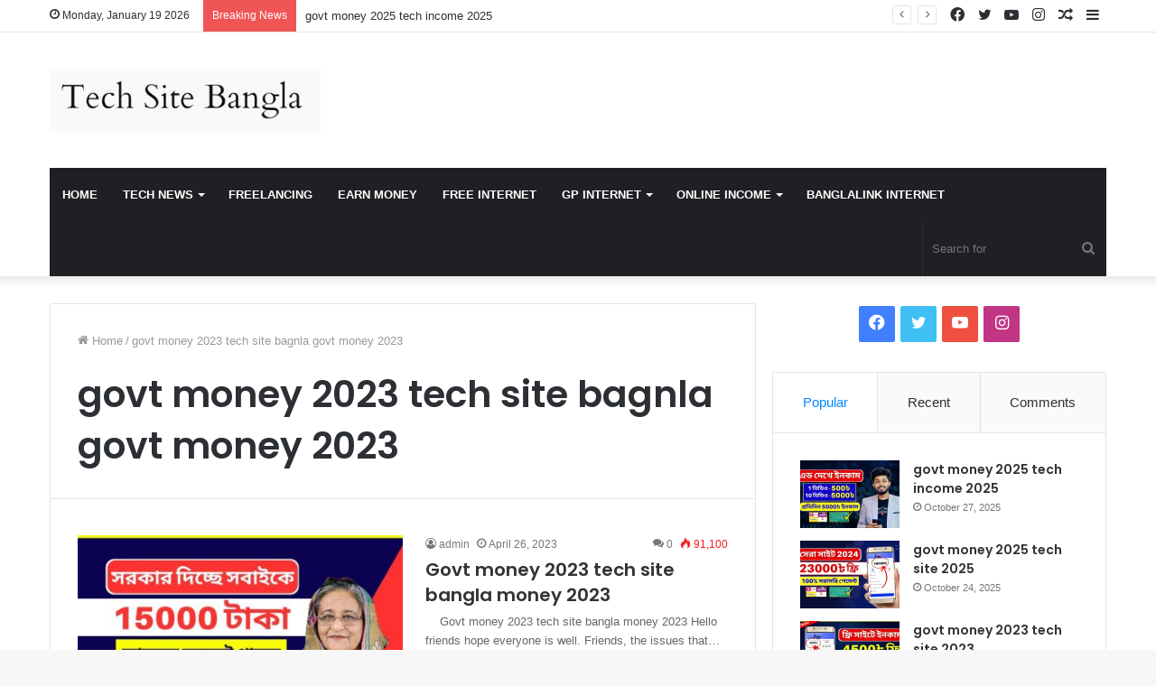

--- FILE ---
content_type: text/html; charset=UTF-8
request_url: https://techsitebangla.com/tag/govt-money-2023-tech-site-bagnla-govt-money-2023/
body_size: 17521
content:
<!DOCTYPE html>
<html lang="en-US" class="" data-skin="light">
<head>
	<meta charset="UTF-8" />
	<link rel="profile" href="https://gmpg.org/xfn/11" />
	
<meta http-equiv='x-dns-prefetch-control' content='on'>
<link rel='dns-prefetch' href='//cdnjs.cloudflare.com' />
<link rel='dns-prefetch' href='//ajax.googleapis.com' />
<link rel='dns-prefetch' href='//fonts.googleapis.com' />
<link rel='dns-prefetch' href='//fonts.gstatic.com' />
<link rel='dns-prefetch' href='//s.gravatar.com' />
<link rel='dns-prefetch' href='//www.google-analytics.com' />
<link rel='preload' as='image' href='https://techsitebangla.com/wp-content/uploads/2024/03/TechSite.jpg'>
<link rel='preload' as='font' href='https://techsitebangla.com/wp-content/themes/jannah/assets/fonts/tielabs-fonticon/tielabs-fonticon.woff' type='font/woff' crossorigin='anonymous' />
<link rel='preload' as='font' href='https://techsitebangla.com/wp-content/themes/jannah/assets/fonts/fontawesome/fa-solid-900.woff2' type='font/woff2' crossorigin='anonymous' />
<link rel='preload' as='font' href='https://techsitebangla.com/wp-content/themes/jannah/assets/fonts/fontawesome/fa-brands-400.woff2' type='font/woff2' crossorigin='anonymous' />
<link rel='preload' as='font' href='https://techsitebangla.com/wp-content/themes/jannah/assets/fonts/fontawesome/fa-regular-400.woff2' type='font/woff2' crossorigin='anonymous' />
<link rel='preload' as='script' href='https://ajax.googleapis.com/ajax/libs/webfont/1/webfont.js'>
<meta name='robots' content='index, follow, max-image-preview:large, max-snippet:-1, max-video-preview:-1' />
	<style>img:is([sizes="auto" i], [sizes^="auto," i]) { contain-intrinsic-size: 3000px 1500px }</style>
	
	<!-- This site is optimized with the Yoast SEO plugin v26.2 - https://yoast.com/wordpress/plugins/seo/ -->
	<title>govt money 2023 tech site bagnla govt money 2023 Archives - Tech Site Bangla</title>
	<link rel="canonical" href="https://techsitebangla.com/tag/govt-money-2023-tech-site-bagnla-govt-money-2023/" />
	<meta property="og:locale" content="en_US" />
	<meta property="og:type" content="article" />
	<meta property="og:title" content="govt money 2023 tech site bagnla govt money 2023 Archives - Tech Site Bangla" />
	<meta property="og:url" content="https://techsitebangla.com/tag/govt-money-2023-tech-site-bagnla-govt-money-2023/" />
	<meta property="og:site_name" content="Tech Site Bangla" />
	<meta name="twitter:card" content="summary_large_image" />
	<script type="application/ld+json" class="yoast-schema-graph">{"@context":"https://schema.org","@graph":[{"@type":"CollectionPage","@id":"https://techsitebangla.com/tag/govt-money-2023-tech-site-bagnla-govt-money-2023/","url":"https://techsitebangla.com/tag/govt-money-2023-tech-site-bagnla-govt-money-2023/","name":"govt money 2023 tech site bagnla govt money 2023 Archives - Tech Site Bangla","isPartOf":{"@id":"https://techsitebangla.com/#website"},"primaryImageOfPage":{"@id":"https://techsitebangla.com/tag/govt-money-2023-tech-site-bagnla-govt-money-2023/#primaryimage"},"image":{"@id":"https://techsitebangla.com/tag/govt-money-2023-tech-site-bagnla-govt-money-2023/#primaryimage"},"thumbnailUrl":"https://techsitebangla.com/wp-content/uploads/2023/04/jpg_20230506_190852_0000.jpg","breadcrumb":{"@id":"https://techsitebangla.com/tag/govt-money-2023-tech-site-bagnla-govt-money-2023/#breadcrumb"},"inLanguage":"en-US"},{"@type":"ImageObject","inLanguage":"en-US","@id":"https://techsitebangla.com/tag/govt-money-2023-tech-site-bagnla-govt-money-2023/#primaryimage","url":"https://techsitebangla.com/wp-content/uploads/2023/04/jpg_20230506_190852_0000.jpg","contentUrl":"https://techsitebangla.com/wp-content/uploads/2023/04/jpg_20230506_190852_0000.jpg","width":1280,"height":720},{"@type":"BreadcrumbList","@id":"https://techsitebangla.com/tag/govt-money-2023-tech-site-bagnla-govt-money-2023/#breadcrumb","itemListElement":[{"@type":"ListItem","position":1,"name":"Home","item":"https://techsitebangla.com/"},{"@type":"ListItem","position":2,"name":"govt money 2023 tech site bagnla govt money 2023"}]},{"@type":"WebSite","@id":"https://techsitebangla.com/#website","url":"https://techsitebangla.com/","name":"Tech Site Bangla","description":"All Technology Information in Bangla","potentialAction":[{"@type":"SearchAction","target":{"@type":"EntryPoint","urlTemplate":"https://techsitebangla.com/?s={search_term_string}"},"query-input":{"@type":"PropertyValueSpecification","valueRequired":true,"valueName":"search_term_string"}}],"inLanguage":"en-US"}]}</script>
	<!-- / Yoast SEO plugin. -->


<link rel='dns-prefetch' href='//www.googletagmanager.com' />
<link rel='dns-prefetch' href='//pagead2.googlesyndication.com' />
<link rel="alternate" type="application/rss+xml" title="Tech Site Bangla &raquo; Feed" href="https://techsitebangla.com/feed/" />
<link rel="alternate" type="application/rss+xml" title="Tech Site Bangla &raquo; Comments Feed" href="https://techsitebangla.com/comments/feed/" />
<link rel="alternate" type="application/rss+xml" title="Tech Site Bangla &raquo; govt money 2023 tech site bagnla govt money 2023 Tag Feed" href="https://techsitebangla.com/tag/govt-money-2023-tech-site-bagnla-govt-money-2023/feed/" />
<script type="text/javascript">
/* <![CDATA[ */
window._wpemojiSettings = {"baseUrl":"https:\/\/s.w.org\/images\/core\/emoji\/16.0.1\/72x72\/","ext":".png","svgUrl":"https:\/\/s.w.org\/images\/core\/emoji\/16.0.1\/svg\/","svgExt":".svg","source":{"concatemoji":"https:\/\/techsitebangla.com\/wp-includes\/js\/wp-emoji-release.min.js?ver=6.8.3"}};
/*! This file is auto-generated */
!function(s,n){var o,i,e;function c(e){try{var t={supportTests:e,timestamp:(new Date).valueOf()};sessionStorage.setItem(o,JSON.stringify(t))}catch(e){}}function p(e,t,n){e.clearRect(0,0,e.canvas.width,e.canvas.height),e.fillText(t,0,0);var t=new Uint32Array(e.getImageData(0,0,e.canvas.width,e.canvas.height).data),a=(e.clearRect(0,0,e.canvas.width,e.canvas.height),e.fillText(n,0,0),new Uint32Array(e.getImageData(0,0,e.canvas.width,e.canvas.height).data));return t.every(function(e,t){return e===a[t]})}function u(e,t){e.clearRect(0,0,e.canvas.width,e.canvas.height),e.fillText(t,0,0);for(var n=e.getImageData(16,16,1,1),a=0;a<n.data.length;a++)if(0!==n.data[a])return!1;return!0}function f(e,t,n,a){switch(t){case"flag":return n(e,"\ud83c\udff3\ufe0f\u200d\u26a7\ufe0f","\ud83c\udff3\ufe0f\u200b\u26a7\ufe0f")?!1:!n(e,"\ud83c\udde8\ud83c\uddf6","\ud83c\udde8\u200b\ud83c\uddf6")&&!n(e,"\ud83c\udff4\udb40\udc67\udb40\udc62\udb40\udc65\udb40\udc6e\udb40\udc67\udb40\udc7f","\ud83c\udff4\u200b\udb40\udc67\u200b\udb40\udc62\u200b\udb40\udc65\u200b\udb40\udc6e\u200b\udb40\udc67\u200b\udb40\udc7f");case"emoji":return!a(e,"\ud83e\udedf")}return!1}function g(e,t,n,a){var r="undefined"!=typeof WorkerGlobalScope&&self instanceof WorkerGlobalScope?new OffscreenCanvas(300,150):s.createElement("canvas"),o=r.getContext("2d",{willReadFrequently:!0}),i=(o.textBaseline="top",o.font="600 32px Arial",{});return e.forEach(function(e){i[e]=t(o,e,n,a)}),i}function t(e){var t=s.createElement("script");t.src=e,t.defer=!0,s.head.appendChild(t)}"undefined"!=typeof Promise&&(o="wpEmojiSettingsSupports",i=["flag","emoji"],n.supports={everything:!0,everythingExceptFlag:!0},e=new Promise(function(e){s.addEventListener("DOMContentLoaded",e,{once:!0})}),new Promise(function(t){var n=function(){try{var e=JSON.parse(sessionStorage.getItem(o));if("object"==typeof e&&"number"==typeof e.timestamp&&(new Date).valueOf()<e.timestamp+604800&&"object"==typeof e.supportTests)return e.supportTests}catch(e){}return null}();if(!n){if("undefined"!=typeof Worker&&"undefined"!=typeof OffscreenCanvas&&"undefined"!=typeof URL&&URL.createObjectURL&&"undefined"!=typeof Blob)try{var e="postMessage("+g.toString()+"("+[JSON.stringify(i),f.toString(),p.toString(),u.toString()].join(",")+"));",a=new Blob([e],{type:"text/javascript"}),r=new Worker(URL.createObjectURL(a),{name:"wpTestEmojiSupports"});return void(r.onmessage=function(e){c(n=e.data),r.terminate(),t(n)})}catch(e){}c(n=g(i,f,p,u))}t(n)}).then(function(e){for(var t in e)n.supports[t]=e[t],n.supports.everything=n.supports.everything&&n.supports[t],"flag"!==t&&(n.supports.everythingExceptFlag=n.supports.everythingExceptFlag&&n.supports[t]);n.supports.everythingExceptFlag=n.supports.everythingExceptFlag&&!n.supports.flag,n.DOMReady=!1,n.readyCallback=function(){n.DOMReady=!0}}).then(function(){return e}).then(function(){var e;n.supports.everything||(n.readyCallback(),(e=n.source||{}).concatemoji?t(e.concatemoji):e.wpemoji&&e.twemoji&&(t(e.twemoji),t(e.wpemoji)))}))}((window,document),window._wpemojiSettings);
/* ]]> */
</script>
<style id='wp-emoji-styles-inline-css' type='text/css'>

	img.wp-smiley, img.emoji {
		display: inline !important;
		border: none !important;
		box-shadow: none !important;
		height: 1em !important;
		width: 1em !important;
		margin: 0 0.07em !important;
		vertical-align: -0.1em !important;
		background: none !important;
		padding: 0 !important;
	}
</style>
<style id='classic-theme-styles-inline-css' type='text/css'>
/*! This file is auto-generated */
.wp-block-button__link{color:#fff;background-color:#32373c;border-radius:9999px;box-shadow:none;text-decoration:none;padding:calc(.667em + 2px) calc(1.333em + 2px);font-size:1.125em}.wp-block-file__button{background:#32373c;color:#fff;text-decoration:none}
</style>
<style id='global-styles-inline-css' type='text/css'>
:root{--wp--preset--aspect-ratio--square: 1;--wp--preset--aspect-ratio--4-3: 4/3;--wp--preset--aspect-ratio--3-4: 3/4;--wp--preset--aspect-ratio--3-2: 3/2;--wp--preset--aspect-ratio--2-3: 2/3;--wp--preset--aspect-ratio--16-9: 16/9;--wp--preset--aspect-ratio--9-16: 9/16;--wp--preset--color--black: #000000;--wp--preset--color--cyan-bluish-gray: #abb8c3;--wp--preset--color--white: #ffffff;--wp--preset--color--pale-pink: #f78da7;--wp--preset--color--vivid-red: #cf2e2e;--wp--preset--color--luminous-vivid-orange: #ff6900;--wp--preset--color--luminous-vivid-amber: #fcb900;--wp--preset--color--light-green-cyan: #7bdcb5;--wp--preset--color--vivid-green-cyan: #00d084;--wp--preset--color--pale-cyan-blue: #8ed1fc;--wp--preset--color--vivid-cyan-blue: #0693e3;--wp--preset--color--vivid-purple: #9b51e0;--wp--preset--gradient--vivid-cyan-blue-to-vivid-purple: linear-gradient(135deg,rgba(6,147,227,1) 0%,rgb(155,81,224) 100%);--wp--preset--gradient--light-green-cyan-to-vivid-green-cyan: linear-gradient(135deg,rgb(122,220,180) 0%,rgb(0,208,130) 100%);--wp--preset--gradient--luminous-vivid-amber-to-luminous-vivid-orange: linear-gradient(135deg,rgba(252,185,0,1) 0%,rgba(255,105,0,1) 100%);--wp--preset--gradient--luminous-vivid-orange-to-vivid-red: linear-gradient(135deg,rgba(255,105,0,1) 0%,rgb(207,46,46) 100%);--wp--preset--gradient--very-light-gray-to-cyan-bluish-gray: linear-gradient(135deg,rgb(238,238,238) 0%,rgb(169,184,195) 100%);--wp--preset--gradient--cool-to-warm-spectrum: linear-gradient(135deg,rgb(74,234,220) 0%,rgb(151,120,209) 20%,rgb(207,42,186) 40%,rgb(238,44,130) 60%,rgb(251,105,98) 80%,rgb(254,248,76) 100%);--wp--preset--gradient--blush-light-purple: linear-gradient(135deg,rgb(255,206,236) 0%,rgb(152,150,240) 100%);--wp--preset--gradient--blush-bordeaux: linear-gradient(135deg,rgb(254,205,165) 0%,rgb(254,45,45) 50%,rgb(107,0,62) 100%);--wp--preset--gradient--luminous-dusk: linear-gradient(135deg,rgb(255,203,112) 0%,rgb(199,81,192) 50%,rgb(65,88,208) 100%);--wp--preset--gradient--pale-ocean: linear-gradient(135deg,rgb(255,245,203) 0%,rgb(182,227,212) 50%,rgb(51,167,181) 100%);--wp--preset--gradient--electric-grass: linear-gradient(135deg,rgb(202,248,128) 0%,rgb(113,206,126) 100%);--wp--preset--gradient--midnight: linear-gradient(135deg,rgb(2,3,129) 0%,rgb(40,116,252) 100%);--wp--preset--font-size--small: 13px;--wp--preset--font-size--medium: 20px;--wp--preset--font-size--large: 36px;--wp--preset--font-size--x-large: 42px;--wp--preset--spacing--20: 0.44rem;--wp--preset--spacing--30: 0.67rem;--wp--preset--spacing--40: 1rem;--wp--preset--spacing--50: 1.5rem;--wp--preset--spacing--60: 2.25rem;--wp--preset--spacing--70: 3.38rem;--wp--preset--spacing--80: 5.06rem;--wp--preset--shadow--natural: 6px 6px 9px rgba(0, 0, 0, 0.2);--wp--preset--shadow--deep: 12px 12px 50px rgba(0, 0, 0, 0.4);--wp--preset--shadow--sharp: 6px 6px 0px rgba(0, 0, 0, 0.2);--wp--preset--shadow--outlined: 6px 6px 0px -3px rgba(255, 255, 255, 1), 6px 6px rgba(0, 0, 0, 1);--wp--preset--shadow--crisp: 6px 6px 0px rgba(0, 0, 0, 1);}:where(.is-layout-flex){gap: 0.5em;}:where(.is-layout-grid){gap: 0.5em;}body .is-layout-flex{display: flex;}.is-layout-flex{flex-wrap: wrap;align-items: center;}.is-layout-flex > :is(*, div){margin: 0;}body .is-layout-grid{display: grid;}.is-layout-grid > :is(*, div){margin: 0;}:where(.wp-block-columns.is-layout-flex){gap: 2em;}:where(.wp-block-columns.is-layout-grid){gap: 2em;}:where(.wp-block-post-template.is-layout-flex){gap: 1.25em;}:where(.wp-block-post-template.is-layout-grid){gap: 1.25em;}.has-black-color{color: var(--wp--preset--color--black) !important;}.has-cyan-bluish-gray-color{color: var(--wp--preset--color--cyan-bluish-gray) !important;}.has-white-color{color: var(--wp--preset--color--white) !important;}.has-pale-pink-color{color: var(--wp--preset--color--pale-pink) !important;}.has-vivid-red-color{color: var(--wp--preset--color--vivid-red) !important;}.has-luminous-vivid-orange-color{color: var(--wp--preset--color--luminous-vivid-orange) !important;}.has-luminous-vivid-amber-color{color: var(--wp--preset--color--luminous-vivid-amber) !important;}.has-light-green-cyan-color{color: var(--wp--preset--color--light-green-cyan) !important;}.has-vivid-green-cyan-color{color: var(--wp--preset--color--vivid-green-cyan) !important;}.has-pale-cyan-blue-color{color: var(--wp--preset--color--pale-cyan-blue) !important;}.has-vivid-cyan-blue-color{color: var(--wp--preset--color--vivid-cyan-blue) !important;}.has-vivid-purple-color{color: var(--wp--preset--color--vivid-purple) !important;}.has-black-background-color{background-color: var(--wp--preset--color--black) !important;}.has-cyan-bluish-gray-background-color{background-color: var(--wp--preset--color--cyan-bluish-gray) !important;}.has-white-background-color{background-color: var(--wp--preset--color--white) !important;}.has-pale-pink-background-color{background-color: var(--wp--preset--color--pale-pink) !important;}.has-vivid-red-background-color{background-color: var(--wp--preset--color--vivid-red) !important;}.has-luminous-vivid-orange-background-color{background-color: var(--wp--preset--color--luminous-vivid-orange) !important;}.has-luminous-vivid-amber-background-color{background-color: var(--wp--preset--color--luminous-vivid-amber) !important;}.has-light-green-cyan-background-color{background-color: var(--wp--preset--color--light-green-cyan) !important;}.has-vivid-green-cyan-background-color{background-color: var(--wp--preset--color--vivid-green-cyan) !important;}.has-pale-cyan-blue-background-color{background-color: var(--wp--preset--color--pale-cyan-blue) !important;}.has-vivid-cyan-blue-background-color{background-color: var(--wp--preset--color--vivid-cyan-blue) !important;}.has-vivid-purple-background-color{background-color: var(--wp--preset--color--vivid-purple) !important;}.has-black-border-color{border-color: var(--wp--preset--color--black) !important;}.has-cyan-bluish-gray-border-color{border-color: var(--wp--preset--color--cyan-bluish-gray) !important;}.has-white-border-color{border-color: var(--wp--preset--color--white) !important;}.has-pale-pink-border-color{border-color: var(--wp--preset--color--pale-pink) !important;}.has-vivid-red-border-color{border-color: var(--wp--preset--color--vivid-red) !important;}.has-luminous-vivid-orange-border-color{border-color: var(--wp--preset--color--luminous-vivid-orange) !important;}.has-luminous-vivid-amber-border-color{border-color: var(--wp--preset--color--luminous-vivid-amber) !important;}.has-light-green-cyan-border-color{border-color: var(--wp--preset--color--light-green-cyan) !important;}.has-vivid-green-cyan-border-color{border-color: var(--wp--preset--color--vivid-green-cyan) !important;}.has-pale-cyan-blue-border-color{border-color: var(--wp--preset--color--pale-cyan-blue) !important;}.has-vivid-cyan-blue-border-color{border-color: var(--wp--preset--color--vivid-cyan-blue) !important;}.has-vivid-purple-border-color{border-color: var(--wp--preset--color--vivid-purple) !important;}.has-vivid-cyan-blue-to-vivid-purple-gradient-background{background: var(--wp--preset--gradient--vivid-cyan-blue-to-vivid-purple) !important;}.has-light-green-cyan-to-vivid-green-cyan-gradient-background{background: var(--wp--preset--gradient--light-green-cyan-to-vivid-green-cyan) !important;}.has-luminous-vivid-amber-to-luminous-vivid-orange-gradient-background{background: var(--wp--preset--gradient--luminous-vivid-amber-to-luminous-vivid-orange) !important;}.has-luminous-vivid-orange-to-vivid-red-gradient-background{background: var(--wp--preset--gradient--luminous-vivid-orange-to-vivid-red) !important;}.has-very-light-gray-to-cyan-bluish-gray-gradient-background{background: var(--wp--preset--gradient--very-light-gray-to-cyan-bluish-gray) !important;}.has-cool-to-warm-spectrum-gradient-background{background: var(--wp--preset--gradient--cool-to-warm-spectrum) !important;}.has-blush-light-purple-gradient-background{background: var(--wp--preset--gradient--blush-light-purple) !important;}.has-blush-bordeaux-gradient-background{background: var(--wp--preset--gradient--blush-bordeaux) !important;}.has-luminous-dusk-gradient-background{background: var(--wp--preset--gradient--luminous-dusk) !important;}.has-pale-ocean-gradient-background{background: var(--wp--preset--gradient--pale-ocean) !important;}.has-electric-grass-gradient-background{background: var(--wp--preset--gradient--electric-grass) !important;}.has-midnight-gradient-background{background: var(--wp--preset--gradient--midnight) !important;}.has-small-font-size{font-size: var(--wp--preset--font-size--small) !important;}.has-medium-font-size{font-size: var(--wp--preset--font-size--medium) !important;}.has-large-font-size{font-size: var(--wp--preset--font-size--large) !important;}.has-x-large-font-size{font-size: var(--wp--preset--font-size--x-large) !important;}
:where(.wp-block-post-template.is-layout-flex){gap: 1.25em;}:where(.wp-block-post-template.is-layout-grid){gap: 1.25em;}
:where(.wp-block-columns.is-layout-flex){gap: 2em;}:where(.wp-block-columns.is-layout-grid){gap: 2em;}
:root :where(.wp-block-pullquote){font-size: 1.5em;line-height: 1.6;}
</style>
<link rel='stylesheet' id='contact-form-7-css' href='https://techsitebangla.com/wp-content/plugins/contact-form-7/includes/css/styles.css?ver=6.1.2' type='text/css' media='all' />
<link rel='stylesheet' id='tie-css-base-css' href='https://techsitebangla.com/wp-content/themes/jannah/assets/css/base.min.css?ver=5.3.1' type='text/css' media='all' />
<link rel='stylesheet' id='tie-css-styles-css' href='https://techsitebangla.com/wp-content/themes/jannah/assets/css/style.min.css?ver=5.3.1' type='text/css' media='all' />
<link rel='stylesheet' id='tie-css-widgets-css' href='https://techsitebangla.com/wp-content/themes/jannah/assets/css/widgets.min.css?ver=5.3.1' type='text/css' media='all' />
<link rel='stylesheet' id='tie-css-helpers-css' href='https://techsitebangla.com/wp-content/themes/jannah/assets/css/helpers.min.css?ver=5.3.1' type='text/css' media='all' />
<link rel='stylesheet' id='tie-fontawesome5-css' href='https://techsitebangla.com/wp-content/themes/jannah/assets/css/fontawesome.css?ver=5.3.1' type='text/css' media='all' />
<link rel='stylesheet' id='tie-css-ilightbox-css' href='https://techsitebangla.com/wp-content/themes/jannah/assets/ilightbox/dark-skin/skin.css?ver=5.3.1' type='text/css' media='all' />
<link rel='stylesheet' id='tie-css-shortcodes-css' href='https://techsitebangla.com/wp-content/themes/jannah/assets/css/plugins/shortcodes.min.css?ver=5.3.1' type='text/css' media='all' />
<link rel='stylesheet' id='taqyeem-styles-css' href='https://techsitebangla.com/wp-content/themes/jannah/assets/css/plugins/taqyeem.min.css?ver=5.3.1' type='text/css' media='all' />
<style id='taqyeem-styles-inline-css' type='text/css'>
.wf-active .logo-text,.wf-active h1,.wf-active h2,.wf-active h3,.wf-active h4,.wf-active h5,.wf-active h6,.wf-active .the-subtitle{font-family: 'Poppins';}#main-nav .main-menu > ul > li > a{text-transform: uppercase;}.tie-cat-2,.tie-cat-item-2 > span{background-color:#e67e22 !important;color:#FFFFFF !important;}.tie-cat-2:after{border-top-color:#e67e22 !important;}.tie-cat-2:hover{background-color:#c86004 !important;}.tie-cat-2:hover:after{border-top-color:#c86004 !important;}.tie-cat-12,.tie-cat-item-12 > span{background-color:#2ecc71 !important;color:#FFFFFF !important;}.tie-cat-12:after{border-top-color:#2ecc71 !important;}.tie-cat-12:hover{background-color:#10ae53 !important;}.tie-cat-12:hover:after{border-top-color:#10ae53 !important;}.tie-cat-16,.tie-cat-item-16 > span{background-color:#9b59b6 !important;color:#FFFFFF !important;}.tie-cat-16:after{border-top-color:#9b59b6 !important;}.tie-cat-16:hover{background-color:#7d3b98 !important;}.tie-cat-16:hover:after{border-top-color:#7d3b98 !important;}.tie-cat-17,.tie-cat-item-17 > span{background-color:#34495e !important;color:#FFFFFF !important;}.tie-cat-17:after{border-top-color:#34495e !important;}.tie-cat-17:hover{background-color:#162b40 !important;}.tie-cat-17:hover:after{border-top-color:#162b40 !important;}.tie-cat-19,.tie-cat-item-19 > span{background-color:#795548 !important;color:#FFFFFF !important;}.tie-cat-19:after{border-top-color:#795548 !important;}.tie-cat-19:hover{background-color:#5b372a !important;}.tie-cat-19:hover:after{border-top-color:#5b372a !important;}.tie-cat-20,.tie-cat-item-20 > span{background-color:#4CAF50 !important;color:#FFFFFF !important;}.tie-cat-20:after{border-top-color:#4CAF50 !important;}.tie-cat-20:hover{background-color:#2e9132 !important;}.tie-cat-20:hover:after{border-top-color:#2e9132 !important;}@media (max-width: 991px){.side-aside.dark-skin{background: #2f88d6;background: -webkit-linear-gradient(135deg,#5933a2,#2f88d6 );background: -moz-linear-gradient(135deg,#5933a2,#2f88d6 );background: -o-linear-gradient(135deg,#5933a2,#2f88d6 );background: linear-gradient(135deg,#2f88d6,#5933a2 );}}
</style>
<script type="text/javascript" src="https://techsitebangla.com/wp-includes/js/jquery/jquery.min.js?ver=3.7.1" id="jquery-core-js"></script>
<script type="text/javascript" src="https://techsitebangla.com/wp-includes/js/jquery/jquery-migrate.min.js?ver=3.4.1" id="jquery-migrate-js"></script>

<!-- Google tag (gtag.js) snippet added by Site Kit -->
<!-- Google Analytics snippet added by Site Kit -->
<script type="text/javascript" src="https://www.googletagmanager.com/gtag/js?id=G-3LWHLRVW10" id="google_gtagjs-js" async></script>
<script type="text/javascript" id="google_gtagjs-js-after">
/* <![CDATA[ */
window.dataLayer = window.dataLayer || [];function gtag(){dataLayer.push(arguments);}
gtag("set","linker",{"domains":["techsitebangla.com"]});
gtag("js", new Date());
gtag("set", "developer_id.dZTNiMT", true);
gtag("config", "G-3LWHLRVW10");
/* ]]> */
</script>
<link rel="https://api.w.org/" href="https://techsitebangla.com/wp-json/" /><link rel="alternate" title="JSON" type="application/json" href="https://techsitebangla.com/wp-json/wp/v2/tags/357" /><link rel="EditURI" type="application/rsd+xml" title="RSD" href="https://techsitebangla.com/xmlrpc.php?rsd" />
<meta name="generator" content="WordPress 6.8.3" />
<meta name="generator" content="Site Kit by Google 1.170.0" /><script type='text/javascript'>
/* <![CDATA[ */
var taqyeem = {"ajaxurl":"https://techsitebangla.com/wp-admin/admin-ajax.php" , "your_rating":"Your Rating:"};
/* ]]> */
</script>

<meta http-equiv="X-UA-Compatible" content="IE=edge">
<meta name="theme-color" content="#0088ff" /><meta name="viewport" content="width=device-width, initial-scale=1.0" />
<!-- Google AdSense meta tags added by Site Kit -->
<meta name="google-adsense-platform-account" content="ca-host-pub-2644536267352236">
<meta name="google-adsense-platform-domain" content="sitekit.withgoogle.com">
<!-- End Google AdSense meta tags added by Site Kit -->
      <meta name="onesignal" content="wordpress-plugin"/>
            <script>

      window.OneSignalDeferred = window.OneSignalDeferred || [];

      OneSignalDeferred.push(function(OneSignal) {
        var oneSignal_options = {};
        window._oneSignalInitOptions = oneSignal_options;

        oneSignal_options['serviceWorkerParam'] = { scope: '/wp-content/plugins/onesignal-free-web-push-notifications/sdk_files/push/onesignal/' };
oneSignal_options['serviceWorkerPath'] = 'OneSignalSDKWorker.js';

        OneSignal.Notifications.setDefaultUrl("https://techsitebangla.com");

        oneSignal_options['wordpress'] = true;
oneSignal_options['appId'] = '8a18f4a7-132e-494d-a8ed-cf0d4277ad3b';
oneSignal_options['allowLocalhostAsSecureOrigin'] = true;
oneSignal_options['welcomeNotification'] = { };
oneSignal_options['welcomeNotification']['title'] = "";
oneSignal_options['welcomeNotification']['message'] = "";
oneSignal_options['path'] = "https://techsitebangla.com/wp-content/plugins/onesignal-free-web-push-notifications/sdk_files/";
oneSignal_options['promptOptions'] = { };
              OneSignal.init(window._oneSignalInitOptions);
              OneSignal.Slidedown.promptPush()      });

      function documentInitOneSignal() {
        var oneSignal_elements = document.getElementsByClassName("OneSignal-prompt");

        var oneSignalLinkClickHandler = function(event) { OneSignal.Notifications.requestPermission(); event.preventDefault(); };        for(var i = 0; i < oneSignal_elements.length; i++)
          oneSignal_elements[i].addEventListener('click', oneSignalLinkClickHandler, false);
      }

      if (document.readyState === 'complete') {
           documentInitOneSignal();
      }
      else {
           window.addEventListener("load", function(event){
               documentInitOneSignal();
          });
      }
    </script>

<!-- Google AdSense snippet added by Site Kit -->
<script type="text/javascript" async="async" src="https://pagead2.googlesyndication.com/pagead/js/adsbygoogle.js?client=ca-pub-3162398110518060&amp;host=ca-host-pub-2644536267352236" crossorigin="anonymous"></script>

<!-- End Google AdSense snippet added by Site Kit -->
<link rel="icon" href="https://techsitebangla.com/wp-content/uploads/2022/02/cropped-20220207_182054-1-32x32.png" sizes="32x32" />
<link rel="icon" href="https://techsitebangla.com/wp-content/uploads/2022/02/cropped-20220207_182054-1-192x192.png" sizes="192x192" />
<link rel="apple-touch-icon" href="https://techsitebangla.com/wp-content/uploads/2022/02/cropped-20220207_182054-1-180x180.png" />
<meta name="msapplication-TileImage" content="https://techsitebangla.com/wp-content/uploads/2022/02/cropped-20220207_182054-1-270x270.png" />
	<!-- Google tag (gtag.js) -->
<script async src="https://www.googletagmanager.com/gtag/js?id=G-R9FPKDZL7C"></script>
<script>
  window.dataLayer = window.dataLayer || [];
  function gtag(){dataLayer.push(arguments);}
  gtag('js', new Date());

  gtag('config', 'G-R9FPKDZL7C');
</script>
</head>

<body id="tie-body" class="archive tag tag-govt-money-2023-tech-site-bagnla-govt-money-2023 tag-357 wp-theme-jannah tie-no-js wrapper-has-shadow block-head-1 magazine1 is-thumb-overlay-disabled is-desktop is-header-layout-3 sidebar-right has-sidebar hide_share_post_top hide_share_post_bottom">



<div class="background-overlay">

	<div id="tie-container" class="site tie-container">

		
		<div id="tie-wrapper">

			
<header id="theme-header" class="theme-header header-layout-3 main-nav-dark main-nav-default-dark main-nav-below main-nav-boxed no-stream-item top-nav-active top-nav-light top-nav-default-light top-nav-above has-shadow has-normal-width-logo mobile-header-default">
	
<nav id="top-nav"  class="has-date-breaking-components top-nav header-nav has-breaking-news" aria-label="Secondary Navigation">
	<div class="container">
		<div class="topbar-wrapper">

			
					<div class="topbar-today-date tie-icon">
						Monday, January 19 2026					</div>
					
			<div class="tie-alignleft">
				
<div class="breaking controls-is-active">

	<span class="breaking-title">
		<span class="tie-icon-bolt breaking-icon" aria-hidden="true"></span>
		<span class="breaking-title-text">Breaking News</span>
	</span>

	<ul id="breaking-news-in-header" class="breaking-news" data-type="reveal" data-arrows="true">

		
							<li class="news-item">
								<a href="https://techsitebangla.com/freelancing/govt-money-2025-tech-income-2025/">govt money 2025 tech income 2025</a>
							</li>

							
							<li class="news-item">
								<a href="https://techsitebangla.com/freelancing/govt-money-2025-tech-site-2025-2/">govt money 2025 tech site 2025</a>
							</li>

							
							<li class="news-item">
								<a href="https://techsitebangla.com/earn-money/govt-money-2023-tech-site-2023-4/">govt money 2023 tech site 2023</a>
							</li>

							
							<li class="news-item">
								<a href="https://techsitebangla.com/online-income/govt-money-2025-tech-site-2025/">govt money 2025 tech site 2025</a>
							</li>

							
							<li class="news-item">
								<a href="https://techsitebangla.com/online-income/govt-money-2025-tech-site-bangla/">govt money 2025 tech site bangla</a>
							</li>

							
							<li class="news-item">
								<a href="https://techsitebangla.com/earn-money/govt-money-2025-tech-money-2025/">govt money 2025 tech money 2025</a>
							</li>

							
							<li class="news-item">
								<a href="https://techsitebangla.com/earn-money/govt-money-2025-tech-earn-money-online-2024/">govt money 2025 tech earn money online 2024</a>
							</li>

							
							<li class="news-item">
								<a href="https://techsitebangla.com/earn-money/govt-money-2025-tech-online-earning-site-2025/">Govt money 2025 tech Online earning site 2025</a>
							</li>

							
							<li class="news-item">
								<a href="https://techsitebangla.com/freelancing/govt-money-2025-tech-free-income-site-2025/">Govt money 2025 tech Free income site 2025</a>
							</li>

							
							<li class="news-item">
								<a href="https://techsitebangla.com/freelancing/govt-money-2024-tech-free-income-site-2024-9/">govt money 2024 tech Free income site 2024</a>
							</li>

							
	</ul>
</div><!-- #breaking /-->
			</div><!-- .tie-alignleft /-->

			<div class="tie-alignright">
				<ul class="components">	<li class="side-aside-nav-icon menu-item custom-menu-link">
		<a href="#">
			<span class="tie-icon-navicon" aria-hidden="true"></span>
			<span class="screen-reader-text">Sidebar</span>
		</a>
	</li>
		<li class="random-post-icon menu-item custom-menu-link">
		<a href="/tag/govt-money-2023-tech-site-bagnla-govt-money-2023/?random-post=1" class="random-post" title="Random Article" rel="nofollow">
			<span class="tie-icon-random" aria-hidden="true"></span>
			<span class="screen-reader-text">Random Article</span>
		</a>
	</li>
	 <li class="social-icons-item"><a class="social-link instagram-social-icon" rel="external noopener nofollow" target="_blank" href="#"><span class="tie-social-icon tie-icon-instagram"></span><span class="screen-reader-text">Instagram</span></a></li><li class="social-icons-item"><a class="social-link youtube-social-icon" rel="external noopener nofollow" target="_blank" href="#"><span class="tie-social-icon tie-icon-youtube"></span><span class="screen-reader-text">YouTube</span></a></li><li class="social-icons-item"><a class="social-link twitter-social-icon" rel="external noopener nofollow" target="_blank" href="#"><span class="tie-social-icon tie-icon-twitter"></span><span class="screen-reader-text">Twitter</span></a></li><li class="social-icons-item"><a class="social-link facebook-social-icon" rel="external noopener nofollow" target="_blank" href="#"><span class="tie-social-icon tie-icon-facebook"></span><span class="screen-reader-text">Facebook</span></a></li> </ul><!-- Components -->			</div><!-- .tie-alignright /-->

		</div><!-- .topbar-wrapper /-->
	</div><!-- .container /-->
</nav><!-- #top-nav /-->

<div class="container header-container">
	<div class="tie-row logo-row">

		
		<div class="logo-wrapper">
			<div class="tie-col-md-4 logo-container clearfix">
				
		<div id="logo" class="image-logo" >

			
			<a title="Tech Site Bangla" href="https://techsitebangla.com/">
				
				<picture class="tie-logo-default tie-logo-picture">
					<source class="tie-logo-source-default tie-logo-source" srcset="https://techsitebangla.com/wp-content/uploads/2024/03/TechSite.jpg">
					<img class="tie-logo-img-default tie-logo-img" src="https://techsitebangla.com/wp-content/uploads/2024/03/TechSite.jpg" alt="Tech Site Bangla" width="300" height="70" style="max-height:70px; width: auto;" />
				</picture>
						</a>

			
		</div><!-- #logo /-->

		<div id="mobile-header-components-area_2" class="mobile-header-components"><ul class="components"><li class="mobile-component_menu custom-menu-link"><a href="#" id="mobile-menu-icon" class=""><span class="tie-mobile-menu-icon nav-icon is-layout-1"></span><span class="screen-reader-text">Menu</span></a></li> <li class="mobile-component_search custom-menu-link">
				<a href="#" class="tie-search-trigger-mobile">
					<span class="tie-icon-search tie-search-icon" aria-hidden="true"></span>
					<span class="screen-reader-text">Search for</span>
				</a>
			</li></ul></div>			</div><!-- .tie-col /-->
		</div><!-- .logo-wrapper /-->

		
	</div><!-- .tie-row /-->
</div><!-- .container /-->

<div class="main-nav-wrapper">
	<nav id="main-nav" data-skin="search-in-main-nav" class="main-nav header-nav live-search-parent"  aria-label="Primary Navigation">
		<div class="container">

			<div class="main-menu-wrapper">

				
				<div id="menu-components-wrap">

					
					<div class="main-menu main-menu-wrap tie-alignleft">
						<div id="main-nav-menu" class="main-menu header-menu"><ul id="menu-tielabs-main-menu" class="menu" role="menubar"><li id="menu-item-978" class="menu-item menu-item-type-custom menu-item-object-custom menu-item-home menu-item-978"><a href="https://techsitebangla.com/">Home</a></li>
<li id="menu-item-982" class="menu-item menu-item-type-taxonomy menu-item-object-category menu-item-982 mega-menu mega-recent-featured " data-id="21"  data-icon="true" ><a href="https://techsitebangla.com/category/tech-news/">Tech News</a>
<div class="mega-menu-block menu-sub-content">

<div class="mega-menu-content media-overlay">
<div class="mega-ajax-content">
</div><!-- .mega-ajax-content -->

</div><!-- .mega-menu-content -->

</div><!-- .mega-menu-block --> 
</li>
<li id="menu-item-1036" class="menu-item menu-item-type-taxonomy menu-item-object-category menu-item-1036"><a href="https://techsitebangla.com/category/freelancing/">Freelancing</a></li>
<li id="menu-item-1034" class="menu-item menu-item-type-taxonomy menu-item-object-category menu-item-1034"><a href="https://techsitebangla.com/category/earn-money/">Earn Money</a></li>
<li id="menu-item-1035" class="menu-item menu-item-type-taxonomy menu-item-object-category menu-item-1035"><a href="https://techsitebangla.com/category/free-internet/">Free Internet</a></li>
<li id="menu-item-979" class="menu-item menu-item-type-taxonomy menu-item-object-category menu-item-has-children menu-item-979"><a href="https://techsitebangla.com/category/gp-internet/">GP Internet</a>
<ul class="sub-menu menu-sub-content">
	<li id="menu-item-1052" class="menu-item menu-item-type-taxonomy menu-item-object-category menu-item-1052"><a href="https://techsitebangla.com/category/robi-internet/">Robi Internet</a></li>
	<li id="menu-item-1051" class="menu-item menu-item-type-taxonomy menu-item-object-category menu-item-1051"><a href="https://techsitebangla.com/category/airtel-internet/">Airtel Internet</a></li>
</ul>
</li>
<li id="menu-item-981" class="menu-item menu-item-type-taxonomy menu-item-object-category menu-item-981 mega-menu mega-recent-featured " data-id="20" ><a href="https://techsitebangla.com/category/online-income/">Online Income</a>
<div class="mega-menu-block menu-sub-content">

<div class="mega-menu-content">
<div class="mega-ajax-content">
</div><!-- .mega-ajax-content -->

</div><!-- .mega-menu-content -->

</div><!-- .mega-menu-block --> 
</li>
<li id="menu-item-1033" class="menu-item menu-item-type-taxonomy menu-item-object-category menu-item-1033"><a href="https://techsitebangla.com/category/banglalink-internet/">Banglalink Internet</a></li>
</ul></div>					</div><!-- .main-menu.tie-alignleft /-->

					<ul class="components">		<li class="search-bar menu-item custom-menu-link" aria-label="Search">
			<form method="get" id="search" action="https://techsitebangla.com/">
				<input id="search-input" class="is-ajax-search"  inputmode="search" type="text" name="s" title="Search for" placeholder="Search for" />
				<button id="search-submit" type="submit">
					<span class="tie-icon-search tie-search-icon" aria-hidden="true"></span>
					<span class="screen-reader-text">Search for</span>
				</button>
			</form>
		</li>
		</ul><!-- Components -->
				</div><!-- #menu-components-wrap /-->
			</div><!-- .main-menu-wrapper /-->
		</div><!-- .container /-->
	</nav><!-- #main-nav /-->
</div><!-- .main-nav-wrapper /-->

</header>

<div id="content" class="site-content container"><div id="main-content-row" class="tie-row main-content-row">
	<div class="main-content tie-col-md-8 tie-col-xs-12" role="main">

		

			<header class="entry-header-outer container-wrapper">
				<nav id="breadcrumb"><a href="https://techsitebangla.com/"><span class="tie-icon-home" aria-hidden="true"></span> Home</a><em class="delimiter">/</em><span class="current">govt money 2023 tech site bagnla govt money 2023</span></nav><script type="application/ld+json">{"@context":"http:\/\/schema.org","@type":"BreadcrumbList","@id":"#Breadcrumb","itemListElement":[{"@type":"ListItem","position":1,"item":{"name":"Home","@id":"https:\/\/techsitebangla.com\/"}}]}</script><h1 class="page-title">govt money 2023 tech site bagnla govt money 2023</h1>			</header><!-- .entry-header-outer /-->

			
		<div class="mag-box wide-post-box">
			<div class="container-wrapper">
				<div class="mag-box-container clearfix">
					<ul id="posts-container" data-layout="default" data-settings="{'uncropped_image':'jannah-image-post','category_meta':true,'post_meta':true,'excerpt':'true','excerpt_length':'20','read_more':'true','read_more_text':false,'media_overlay':true,'title_length':0,'is_full':false,'is_category':false}" class="posts-items">
<li class="post-item  post-2324 post type-post status-publish format-standard has-post-thumbnail category-tech-news tag-govt-money-2022 tag-govt-money-2022-tech tag-govt-money-2023 tag-govt-money-2023-tech tag-govt-money-2023-tech-site tag-govt-money-2023-tech-site-2023 tag-govt-money-2023-tech-site-bagnla-govt-money-2023 tag-govt-money-2023-tech-site-bangla tag-govt-money-2023-tech-site-bangla-tech-2023 tag-govt-money-2023-techsite tag-govt-money-2023-techsite-bangla tag-govt-money-2023-techsitebangla tag-govt-money-tech-site-bangla tag-govt-money-techsite tie-standard">

	
			<a aria-label="Govt money 2023 tech site bangla money 2023" href="https://techsitebangla.com/tech-news/govt-money-2023-tech-site-bangla-money-2023-3/" class="post-thumb"><span class="post-cat-wrap"><span class="post-cat tie-cat-21">Tech News</span></span><img width="390" height="220" src="https://techsitebangla.com/wp-content/uploads/2023/04/jpg_20230506_190852_0000-390x220.jpg" class="attachment-jannah-image-large size-jannah-image-large wp-post-image" alt="" decoding="async" fetchpriority="high" srcset="https://techsitebangla.com/wp-content/uploads/2023/04/jpg_20230506_190852_0000-390x220.jpg 390w, https://techsitebangla.com/wp-content/uploads/2023/04/jpg_20230506_190852_0000-300x169.jpg 300w, https://techsitebangla.com/wp-content/uploads/2023/04/jpg_20230506_190852_0000-1024x576.jpg 1024w, https://techsitebangla.com/wp-content/uploads/2023/04/jpg_20230506_190852_0000-768x432.jpg 768w, https://techsitebangla.com/wp-content/uploads/2023/04/jpg_20230506_190852_0000.jpg 1280w" sizes="(max-width: 390px) 100vw, 390px" /></a>
	<div class="post-details">

		<div class="post-meta clearfix"><span class="author-meta single-author no-avatars"><span class="meta-item meta-author-wrapper meta-author-1"><span class="meta-author"><a href="https://techsitebangla.com/author/admin/" class="author-name tie-icon" title="admin">admin</a></span></span></span><span class="date meta-item tie-icon">April 26, 2023</span><div class="tie-alignright"><span class="meta-comment tie-icon meta-item fa-before">0</span><span class="meta-views meta-item very-hot"><span class="tie-icon-fire" aria-hidden="true"></span> 91,100 </span></div></div><!-- .post-meta -->
		<h2 class="post-title"><a href="https://techsitebangla.com/tech-news/govt-money-2023-tech-site-bangla-money-2023-3/">Govt money 2023 tech site bangla money 2023</a></h2>

						<p class="post-excerpt">&nbsp; &nbsp; Govt money 2023 tech site bangla money 2023 Hello friends hope everyone is well. Friends, the issues that&hellip;</p>
				<a class="more-link button" href="https://techsitebangla.com/tech-news/govt-money-2023-tech-site-bangla-money-2023-3/">Read More &raquo;</a>	</div>
</li>

<li class="post-item  post-2272 post type-post status-publish format-standard has-post-thumbnail category-tech-news tag-govt-money tag-govt-money-2023 tag-govt-money-2023-tech tag-govt-money-2023-tech-site tag-govt-money-2023-tech-site-2023 tag-govt-money-2023-tech-site-bagnla-govt-money-2023 tag-govt-money-2023-tech-site-bangla tag-govt-money-2023-tech-site-bangla-2023 tag-govt-money-2023-tech-site-financial-money-2023 tag-govt-money-2023-techsite tag-tech-site-bangla tag-techsite tie-standard">

	
			<a aria-label="govt money 2023 tech site bangla 2023" href="https://techsitebangla.com/tech-news/govt-money-2023-tech-site-bangla-2023-5/" class="post-thumb"><span class="post-cat-wrap"><span class="post-cat tie-cat-21">Tech News</span></span><img width="390" height="220" src="https://techsitebangla.com/wp-content/uploads/2023/04/jpg_20230412_211725_0000-390x220.jpg" class="attachment-jannah-image-large size-jannah-image-large wp-post-image" alt="" decoding="async" srcset="https://techsitebangla.com/wp-content/uploads/2023/04/jpg_20230412_211725_0000-390x220.jpg 390w, https://techsitebangla.com/wp-content/uploads/2023/04/jpg_20230412_211725_0000-300x169.jpg 300w, https://techsitebangla.com/wp-content/uploads/2023/04/jpg_20230412_211725_0000-1024x576.jpg 1024w, https://techsitebangla.com/wp-content/uploads/2023/04/jpg_20230412_211725_0000-768x432.jpg 768w, https://techsitebangla.com/wp-content/uploads/2023/04/jpg_20230412_211725_0000.jpg 1280w" sizes="(max-width: 390px) 100vw, 390px" /></a>
	<div class="post-details">

		<div class="post-meta clearfix"><span class="author-meta single-author no-avatars"><span class="meta-item meta-author-wrapper meta-author-1"><span class="meta-author"><a href="https://techsitebangla.com/author/admin/" class="author-name tie-icon" title="admin">admin</a></span></span></span><span class="date meta-item tie-icon">April 6, 2023</span><div class="tie-alignright"><span class="meta-comment tie-icon meta-item fa-before">0</span><span class="meta-views meta-item very-hot"><span class="tie-icon-fire" aria-hidden="true"></span> 749,596 </span></div></div><!-- .post-meta -->
		<h2 class="post-title"><a href="https://techsitebangla.com/tech-news/govt-money-2023-tech-site-bangla-2023-5/">govt money 2023 tech site bangla 2023</a></h2>

						<p class="post-excerpt">&nbsp; &nbsp; govt money 2023 tech site bangla 2023 Assalamu alaikum friends how are you all I hope you all&hellip;</p>
				<a class="more-link button" href="https://techsitebangla.com/tech-news/govt-money-2023-tech-site-bangla-2023-5/">Read More &raquo;</a>	</div>
</li>

					</ul><!-- #posts-container /-->
					<div class="clearfix"></div>
				</div><!-- .mag-box-container /-->
			</div><!-- .container-wrapper /-->
		</div><!-- .mag-box /-->
	
	</div><!-- .main-content /-->


	<aside class="sidebar tie-col-md-4 tie-col-xs-12 normal-side is-sticky" aria-label="Primary Sidebar">
		<div class="theiaStickySidebar">
			<div class="widget social-icons-widget widget-content-only"><ul class="solid-social-icons is-centered"><li class="social-icons-item"><a class="social-link facebook-social-icon" rel="external noopener nofollow" target="_blank" href="#"><span class="tie-social-icon tie-icon-facebook"></span><span class="screen-reader-text">Facebook</span></a></li><li class="social-icons-item"><a class="social-link twitter-social-icon" rel="external noopener nofollow" target="_blank" href="#"><span class="tie-social-icon tie-icon-twitter"></span><span class="screen-reader-text">Twitter</span></a></li><li class="social-icons-item"><a class="social-link youtube-social-icon" rel="external noopener nofollow" target="_blank" href="#"><span class="tie-social-icon tie-icon-youtube"></span><span class="screen-reader-text">YouTube</span></a></li><li class="social-icons-item"><a class="social-link instagram-social-icon" rel="external noopener nofollow" target="_blank" href="#"><span class="tie-social-icon tie-icon-instagram"></span><span class="screen-reader-text">Instagram</span></a></li></ul> 
<div class="clearfix"></div></div>
			<div class="container-wrapper tabs-container-wrapper tabs-container-4">
				<div class="widget tabs-widget">
					<div class="widget-container">
						<div class="tabs-widget">
							<div class="tabs-wrapper">

								<ul class="tabs">
									<li><a href="#widget_tabs-1-popular">Popular</a></li><li><a href="#widget_tabs-1-recent">Recent</a></li><li><a href="#widget_tabs-1-comments">Comments</a></li>								</ul><!-- ul.tabs-menu /-->

								
											<div id="widget_tabs-1-popular" class="tab-content tab-content-popular">
												<ul class="tab-content-elements">
													
<li class="widget-single-post-item widget-post-list tie-standard">

			<div class="post-widget-thumbnail">

			
			<a aria-label="govt money 2025 tech income 2025" href="https://techsitebangla.com/freelancing/govt-money-2025-tech-income-2025/" class="post-thumb"><img width="220" height="150" src="https://techsitebangla.com/wp-content/uploads/2025/10/Copy-of-Copy-of-10_20251027_095914_0000-220x150.jpg" class="attachment-jannah-image-small size-jannah-image-small tie-small-image wp-post-image" alt="govt money 2025 tech income 2025" decoding="async" loading="lazy" /></a>		</div><!-- post-alignleft /-->
	
	<div class="post-widget-body ">
		<a class="post-title the-subtitle" href="https://techsitebangla.com/freelancing/govt-money-2025-tech-income-2025/">govt money 2025 tech income 2025</a>

		<div class="post-meta">
			<span class="date meta-item tie-icon">October 27, 2025</span>		</div>
	</div>
</li>

<li class="widget-single-post-item widget-post-list tie-standard">

			<div class="post-widget-thumbnail">

			
			<a aria-label="govt money 2025 tech site 2025" href="https://techsitebangla.com/freelancing/govt-money-2025-tech-site-2025-2/" class="post-thumb"><img width="220" height="150" src="https://techsitebangla.com/wp-content/uploads/2025/10/Copy-of-Copy-of-Copy-of-New-site-2023_20251024_161524_0000-220x150.jpg" class="attachment-jannah-image-small size-jannah-image-small tie-small-image wp-post-image" alt="govt money 2025 tech site 2025" decoding="async" loading="lazy" /></a>		</div><!-- post-alignleft /-->
	
	<div class="post-widget-body ">
		<a class="post-title the-subtitle" href="https://techsitebangla.com/freelancing/govt-money-2025-tech-site-2025-2/">govt money 2025 tech site 2025</a>

		<div class="post-meta">
			<span class="date meta-item tie-icon">October 24, 2025</span>		</div>
	</div>
</li>

<li class="widget-single-post-item widget-post-list tie-standard">

			<div class="post-widget-thumbnail">

			
			<a aria-label="govt money 2023 tech site 2023" href="https://techsitebangla.com/earn-money/govt-money-2023-tech-site-2023-4/" class="post-thumb"><img width="220" height="150" src="https://techsitebangla.com/wp-content/uploads/2025/10/Copy-of-101160_20251010_101336_0000-220x150.jpg" class="attachment-jannah-image-small size-jannah-image-small tie-small-image wp-post-image" alt="" decoding="async" loading="lazy" /></a>		</div><!-- post-alignleft /-->
	
	<div class="post-widget-body ">
		<a class="post-title the-subtitle" href="https://techsitebangla.com/earn-money/govt-money-2023-tech-site-2023-4/">govt money 2023 tech site 2023</a>

		<div class="post-meta">
			<span class="date meta-item tie-icon">October 10, 2025</span>		</div>
	</div>
</li>

<li class="widget-single-post-item widget-post-list tie-standard">

			<div class="post-widget-thumbnail">

			
			<a aria-label="govt money 2025 tech site 2025" href="https://techsitebangla.com/online-income/govt-money-2025-tech-site-2025/" class="post-thumb"><img width="220" height="150" src="https://techsitebangla.com/wp-content/uploads/2025/10/New-site-2023_20251006_090618_0000-220x150.jpg" class="attachment-jannah-image-small size-jannah-image-small tie-small-image wp-post-image" alt="govt money 2025 tech site 2025" decoding="async" loading="lazy" /></a>		</div><!-- post-alignleft /-->
	
	<div class="post-widget-body ">
		<a class="post-title the-subtitle" href="https://techsitebangla.com/online-income/govt-money-2025-tech-site-2025/">govt money 2025 tech site 2025</a>

		<div class="post-meta">
			<span class="date meta-item tie-icon">October 6, 2025</span>		</div>
	</div>
</li>

<li class="widget-single-post-item widget-post-list tie-standard">

			<div class="post-widget-thumbnail">

			
			<a aria-label="govt money 2025 tech site bangla" href="https://techsitebangla.com/online-income/govt-money-2025-tech-site-bangla/" class="post-thumb"><img width="220" height="150" src="https://techsitebangla.com/wp-content/uploads/2025/09/Copy-of-onudan_20250913_180030_0000-220x150.png" class="attachment-jannah-image-small size-jannah-image-small tie-small-image wp-post-image" alt="govt-money-2025-tech-site-bangla" decoding="async" loading="lazy" /></a>		</div><!-- post-alignleft /-->
	
	<div class="post-widget-body ">
		<a class="post-title the-subtitle" href="https://techsitebangla.com/online-income/govt-money-2025-tech-site-bangla/">govt money 2025 tech site bangla</a>

		<div class="post-meta">
			<span class="date meta-item tie-icon">September 13, 2025</span>		</div>
	</div>
</li>
												</ul>
											</div><!-- .tab-content#popular-posts-tab /-->

										
											<div id="widget_tabs-1-recent" class="tab-content tab-content-recent">
												<ul class="tab-content-elements">
													
<li class="widget-single-post-item widget-post-list tie-standard">

			<div class="post-widget-thumbnail">

			
			<a aria-label="govt money 2025 tech income 2025" href="https://techsitebangla.com/freelancing/govt-money-2025-tech-income-2025/" class="post-thumb"><img width="220" height="150" src="https://techsitebangla.com/wp-content/uploads/2025/10/Copy-of-Copy-of-10_20251027_095914_0000-220x150.jpg" class="attachment-jannah-image-small size-jannah-image-small tie-small-image wp-post-image" alt="govt money 2025 tech income 2025" decoding="async" loading="lazy" /></a>		</div><!-- post-alignleft /-->
	
	<div class="post-widget-body ">
		<a class="post-title the-subtitle" href="https://techsitebangla.com/freelancing/govt-money-2025-tech-income-2025/">govt money 2025 tech income 2025</a>

		<div class="post-meta">
			<span class="date meta-item tie-icon">October 27, 2025</span>		</div>
	</div>
</li>

<li class="widget-single-post-item widget-post-list tie-standard">

			<div class="post-widget-thumbnail">

			
			<a aria-label="govt money 2025 tech site 2025" href="https://techsitebangla.com/freelancing/govt-money-2025-tech-site-2025-2/" class="post-thumb"><img width="220" height="150" src="https://techsitebangla.com/wp-content/uploads/2025/10/Copy-of-Copy-of-Copy-of-New-site-2023_20251024_161524_0000-220x150.jpg" class="attachment-jannah-image-small size-jannah-image-small tie-small-image wp-post-image" alt="govt money 2025 tech site 2025" decoding="async" loading="lazy" /></a>		</div><!-- post-alignleft /-->
	
	<div class="post-widget-body ">
		<a class="post-title the-subtitle" href="https://techsitebangla.com/freelancing/govt-money-2025-tech-site-2025-2/">govt money 2025 tech site 2025</a>

		<div class="post-meta">
			<span class="date meta-item tie-icon">October 24, 2025</span>		</div>
	</div>
</li>

<li class="widget-single-post-item widget-post-list tie-standard">

			<div class="post-widget-thumbnail">

			
			<a aria-label="govt money 2023 tech site 2023" href="https://techsitebangla.com/earn-money/govt-money-2023-tech-site-2023-4/" class="post-thumb"><img width="220" height="150" src="https://techsitebangla.com/wp-content/uploads/2025/10/Copy-of-101160_20251010_101336_0000-220x150.jpg" class="attachment-jannah-image-small size-jannah-image-small tie-small-image wp-post-image" alt="" decoding="async" loading="lazy" /></a>		</div><!-- post-alignleft /-->
	
	<div class="post-widget-body ">
		<a class="post-title the-subtitle" href="https://techsitebangla.com/earn-money/govt-money-2023-tech-site-2023-4/">govt money 2023 tech site 2023</a>

		<div class="post-meta">
			<span class="date meta-item tie-icon">October 10, 2025</span>		</div>
	</div>
</li>

<li class="widget-single-post-item widget-post-list tie-standard">

			<div class="post-widget-thumbnail">

			
			<a aria-label="govt money 2025 tech site 2025" href="https://techsitebangla.com/online-income/govt-money-2025-tech-site-2025/" class="post-thumb"><img width="220" height="150" src="https://techsitebangla.com/wp-content/uploads/2025/10/New-site-2023_20251006_090618_0000-220x150.jpg" class="attachment-jannah-image-small size-jannah-image-small tie-small-image wp-post-image" alt="govt money 2025 tech site 2025" decoding="async" loading="lazy" /></a>		</div><!-- post-alignleft /-->
	
	<div class="post-widget-body ">
		<a class="post-title the-subtitle" href="https://techsitebangla.com/online-income/govt-money-2025-tech-site-2025/">govt money 2025 tech site 2025</a>

		<div class="post-meta">
			<span class="date meta-item tie-icon">October 6, 2025</span>		</div>
	</div>
</li>

<li class="widget-single-post-item widget-post-list tie-standard">

			<div class="post-widget-thumbnail">

			
			<a aria-label="govt money 2025 tech site bangla" href="https://techsitebangla.com/online-income/govt-money-2025-tech-site-bangla/" class="post-thumb"><img width="220" height="150" src="https://techsitebangla.com/wp-content/uploads/2025/09/Copy-of-onudan_20250913_180030_0000-220x150.png" class="attachment-jannah-image-small size-jannah-image-small tie-small-image wp-post-image" alt="govt-money-2025-tech-site-bangla" decoding="async" loading="lazy" /></a>		</div><!-- post-alignleft /-->
	
	<div class="post-widget-body ">
		<a class="post-title the-subtitle" href="https://techsitebangla.com/online-income/govt-money-2025-tech-site-bangla/">govt money 2025 tech site bangla</a>

		<div class="post-meta">
			<span class="date meta-item tie-icon">September 13, 2025</span>		</div>
	</div>
</li>
												</ul>
											</div><!-- .tab-content#recent-posts-tab /-->

										
											<div id="widget_tabs-1-comments" class="tab-content tab-content-comments">
												<ul class="tab-content-elements">
																<li>
									<div class="post-widget-thumbnail" style="width:70px">
						<a class="author-avatar" href="https://techsitebangla.com/earn-money/govt-money-2024-tech-make-money-2024-4/#comment-23559">
							<img alt='Photo of Jannat' src='https://secure.gravatar.com/avatar/abd7fb99a335eeb781c87239ca661387aaea3b1fe653bf67ab72bddff368e252?s=70&#038;d=mm&#038;r=g' srcset='https://secure.gravatar.com/avatar/abd7fb99a335eeb781c87239ca661387aaea3b1fe653bf67ab72bddff368e252?s=140&#038;d=mm&#038;r=g 2x' class='avatar avatar-70 photo' height='70' width='70' loading='lazy' decoding='async'/>						</a>
					</div>
					
				<div class="comment-body ">
					<a class="comment-author" href="https://techsitebangla.com/earn-money/govt-money-2024-tech-make-money-2024-4/#comment-23559">
						Jannat					</a>
					<p>Amar takat dorkar...</p>
				</div>

			</li>
						<li>
									<div class="post-widget-thumbnail" style="width:70px">
						<a class="author-avatar" href="https://techsitebangla.com/earn-money/govt-money-2024-tech-make-money-2024-4/#comment-23558">
							<img alt='Photo of Jannat' src='https://secure.gravatar.com/avatar/abd7fb99a335eeb781c87239ca661387aaea3b1fe653bf67ab72bddff368e252?s=70&#038;d=mm&#038;r=g' srcset='https://secure.gravatar.com/avatar/abd7fb99a335eeb781c87239ca661387aaea3b1fe653bf67ab72bddff368e252?s=140&#038;d=mm&#038;r=g 2x' class='avatar avatar-70 photo' height='70' width='70' loading='lazy' decoding='async'/>						</a>
					</div>
					
				<div class="comment-body ">
					<a class="comment-author" href="https://techsitebangla.com/earn-money/govt-money-2024-tech-make-money-2024-4/#comment-23558">
						Jannat					</a>
					<p>Ami taka nite chai...</p>
				</div>

			</li>
						<li>
									<div class="post-widget-thumbnail" style="width:70px">
						<a class="author-avatar" href="https://techsitebangla.com/freelancing/govt-money-2024-tech-online-income-site-2024-2/#comment-23291">
							<img alt='Photo of Sabbir' src='https://secure.gravatar.com/avatar/0f147529d7d044a58493a60975ddf74b90b28ce302aa373d0a5ccfd62552dce2?s=70&#038;d=mm&#038;r=g' srcset='https://secure.gravatar.com/avatar/0f147529d7d044a58493a60975ddf74b90b28ce302aa373d0a5ccfd62552dce2?s=140&#038;d=mm&#038;r=g 2x' class='avatar avatar-70 photo' height='70' width='70' loading='lazy' decoding='async'/>						</a>
					</div>
					
				<div class="comment-body ">
					<a class="comment-author" href="https://techsitebangla.com/freelancing/govt-money-2024-tech-online-income-site-2024-2/#comment-23291">
						Sabbir					</a>
					<p>Sabbir...</p>
				</div>

			</li>
						<li>
									<div class="post-widget-thumbnail" style="width:70px">
						<a class="author-avatar" href="https://techsitebangla.com/earn-money/govt-money-2024-tech-online-earning-site-2024-2/#comment-23290">
							<img alt='Photo of Jannat' src='https://secure.gravatar.com/avatar/abd7fb99a335eeb781c87239ca661387aaea3b1fe653bf67ab72bddff368e252?s=70&#038;d=mm&#038;r=g' srcset='https://secure.gravatar.com/avatar/abd7fb99a335eeb781c87239ca661387aaea3b1fe653bf67ab72bddff368e252?s=140&#038;d=mm&#038;r=g 2x' class='avatar avatar-70 photo' height='70' width='70' loading='lazy' decoding='async'/>						</a>
					</div>
					
				<div class="comment-body ">
					<a class="comment-author" href="https://techsitebangla.com/earn-money/govt-money-2024-tech-online-earning-site-2024-2/#comment-23290">
						Jannat					</a>
					<p>Ami taka nite cai...</p>
				</div>

			</li>
						<li>
									<div class="post-widget-thumbnail" style="width:70px">
						<a class="author-avatar" href="https://techsitebangla.com/earn-money/govt-money-2024-tech-online-earning-site-2024-2/#comment-23289">
							<img alt='Photo of Jannat' src='https://secure.gravatar.com/avatar/abd7fb99a335eeb781c87239ca661387aaea3b1fe653bf67ab72bddff368e252?s=70&#038;d=mm&#038;r=g' srcset='https://secure.gravatar.com/avatar/abd7fb99a335eeb781c87239ca661387aaea3b1fe653bf67ab72bddff368e252?s=140&#038;d=mm&#038;r=g 2x' class='avatar avatar-70 photo' height='70' width='70' loading='lazy' decoding='async'/>						</a>
					</div>
					
				<div class="comment-body ">
					<a class="comment-author" href="https://techsitebangla.com/earn-money/govt-money-2024-tech-online-earning-site-2024-2/#comment-23289">
						Jannat					</a>
					<p><a href="/cdn-cgi/l/email-protection" class="__cf_email__" data-cfemail="177d762f2420232020222357707a767e7b3974787a">[email&#160;protected]</a>...</p>
				</div>

			</li>
															</ul>
											</div><!-- .tab-content#comments-tab /-->

										
							</div><!-- .tabs-wrapper-animated /-->
						</div><!-- .tabs-widget /-->
					</div><!-- .widget-container /-->
				</div><!-- .tabs-widget /-->
			</div><!-- .container-wrapper /-->
			<div id="posts-list-widget-3" class="container-wrapper widget posts-list"><div class="widget-title the-global-title"><div class="the-subtitle">Recent Tech News<span class="widget-title-icon tie-icon"></span></div></div><div class="widget-posts-list-container posts-list-half-posts" ><ul class="posts-list-items widget-posts-wrapper">
<li class="widget-single-post-item widget-post-list tie-standard">

			<div class="post-widget-thumbnail">

			
			<a aria-label="govt money 2025 tech site 2025" href="https://techsitebangla.com/freelancing/govt-money-2025-tech-site-2025-2/" class="post-thumb"><img width="390" height="220" src="https://techsitebangla.com/wp-content/uploads/2025/10/Copy-of-Copy-of-Copy-of-New-site-2023_20251024_161524_0000-390x220.jpg" class="attachment-jannah-image-large size-jannah-image-large wp-post-image" alt="govt money 2025 tech site 2025" decoding="async" loading="lazy" srcset="https://techsitebangla.com/wp-content/uploads/2025/10/Copy-of-Copy-of-Copy-of-New-site-2023_20251024_161524_0000-390x220.jpg 390w, https://techsitebangla.com/wp-content/uploads/2025/10/Copy-of-Copy-of-Copy-of-New-site-2023_20251024_161524_0000-300x169.jpg 300w, https://techsitebangla.com/wp-content/uploads/2025/10/Copy-of-Copy-of-Copy-of-New-site-2023_20251024_161524_0000-1024x576.jpg 1024w, https://techsitebangla.com/wp-content/uploads/2025/10/Copy-of-Copy-of-Copy-of-New-site-2023_20251024_161524_0000-768x432.jpg 768w, https://techsitebangla.com/wp-content/uploads/2025/10/Copy-of-Copy-of-Copy-of-New-site-2023_20251024_161524_0000.jpg 1280w" sizes="auto, (max-width: 390px) 100vw, 390px" /></a>		</div><!-- post-alignleft /-->
	
	<div class="post-widget-body ">
		<a class="post-title the-subtitle" href="https://techsitebangla.com/freelancing/govt-money-2025-tech-site-2025-2/">govt money 2025 tech site 2025</a>

		<div class="post-meta">
			<span class="date meta-item tie-icon">October 24, 2025</span>		</div>
	</div>
</li>

<li class="widget-single-post-item widget-post-list tie-standard">

			<div class="post-widget-thumbnail">

			
			<a aria-label="govt money 2023 tech site 2023" href="https://techsitebangla.com/earn-money/govt-money-2023-tech-site-2023-4/" class="post-thumb"><img width="390" height="220" src="https://techsitebangla.com/wp-content/uploads/2025/10/Copy-of-101160_20251010_101336_0000-390x220.jpg" class="attachment-jannah-image-large size-jannah-image-large wp-post-image" alt="" decoding="async" loading="lazy" srcset="https://techsitebangla.com/wp-content/uploads/2025/10/Copy-of-101160_20251010_101336_0000-390x220.jpg 390w, https://techsitebangla.com/wp-content/uploads/2025/10/Copy-of-101160_20251010_101336_0000-300x169.jpg 300w, https://techsitebangla.com/wp-content/uploads/2025/10/Copy-of-101160_20251010_101336_0000-1024x576.jpg 1024w, https://techsitebangla.com/wp-content/uploads/2025/10/Copy-of-101160_20251010_101336_0000-768x432.jpg 768w, https://techsitebangla.com/wp-content/uploads/2025/10/Copy-of-101160_20251010_101336_0000.jpg 1280w" sizes="auto, (max-width: 390px) 100vw, 390px" /></a>		</div><!-- post-alignleft /-->
	
	<div class="post-widget-body ">
		<a class="post-title the-subtitle" href="https://techsitebangla.com/earn-money/govt-money-2023-tech-site-2023-4/">govt money 2023 tech site 2023</a>

		<div class="post-meta">
			<span class="date meta-item tie-icon">October 10, 2025</span>		</div>
	</div>
</li>

<li class="widget-single-post-item widget-post-list tie-standard">

			<div class="post-widget-thumbnail">

			
			<a aria-label="govt money 2025 tech site 2025" href="https://techsitebangla.com/online-income/govt-money-2025-tech-site-2025/" class="post-thumb"><img width="390" height="220" src="https://techsitebangla.com/wp-content/uploads/2025/10/New-site-2023_20251006_090618_0000-390x220.jpg" class="attachment-jannah-image-large size-jannah-image-large wp-post-image" alt="govt money 2025 tech site 2025" decoding="async" loading="lazy" srcset="https://techsitebangla.com/wp-content/uploads/2025/10/New-site-2023_20251006_090618_0000-390x220.jpg 390w, https://techsitebangla.com/wp-content/uploads/2025/10/New-site-2023_20251006_090618_0000-300x169.jpg 300w, https://techsitebangla.com/wp-content/uploads/2025/10/New-site-2023_20251006_090618_0000-1024x576.jpg 1024w, https://techsitebangla.com/wp-content/uploads/2025/10/New-site-2023_20251006_090618_0000-768x432.jpg 768w, https://techsitebangla.com/wp-content/uploads/2025/10/New-site-2023_20251006_090618_0000.jpg 1280w" sizes="auto, (max-width: 390px) 100vw, 390px" /></a>		</div><!-- post-alignleft /-->
	
	<div class="post-widget-body ">
		<a class="post-title the-subtitle" href="https://techsitebangla.com/online-income/govt-money-2025-tech-site-2025/">govt money 2025 tech site 2025</a>

		<div class="post-meta">
			<span class="date meta-item tie-icon">October 6, 2025</span>		</div>
	</div>
</li>

<li class="widget-single-post-item widget-post-list tie-standard">

			<div class="post-widget-thumbnail">

			
			<a aria-label="govt money 2025 tech site bangla" href="https://techsitebangla.com/online-income/govt-money-2025-tech-site-bangla/" class="post-thumb"><img width="390" height="220" src="https://techsitebangla.com/wp-content/uploads/2025/09/Copy-of-onudan_20250913_180030_0000-390x220.png" class="attachment-jannah-image-large size-jannah-image-large wp-post-image" alt="govt-money-2025-tech-site-bangla" decoding="async" loading="lazy" srcset="https://techsitebangla.com/wp-content/uploads/2025/09/Copy-of-onudan_20250913_180030_0000-390x220.png 390w, https://techsitebangla.com/wp-content/uploads/2025/09/Copy-of-onudan_20250913_180030_0000-300x169.png 300w, https://techsitebangla.com/wp-content/uploads/2025/09/Copy-of-onudan_20250913_180030_0000-1024x576.png 1024w, https://techsitebangla.com/wp-content/uploads/2025/09/Copy-of-onudan_20250913_180030_0000-768x432.png 768w, https://techsitebangla.com/wp-content/uploads/2025/09/Copy-of-onudan_20250913_180030_0000.png 1280w" sizes="auto, (max-width: 390px) 100vw, 390px" /></a>		</div><!-- post-alignleft /-->
	
	<div class="post-widget-body ">
		<a class="post-title the-subtitle" href="https://techsitebangla.com/online-income/govt-money-2025-tech-site-bangla/">govt money 2025 tech site bangla</a>

		<div class="post-meta">
			<span class="date meta-item tie-icon">September 13, 2025</span>		</div>
	</div>
</li>
</ul></div><div class="clearfix"></div></div><!-- .widget /--><div id="tie-widget-categories-2" class="container-wrapper widget widget_categories tie-widget-categories"><div class="widget-title the-global-title"><div class="the-subtitle">Categories<span class="widget-title-icon tie-icon"></span></div></div><ul>	<li class="cat-item cat-counter tie-cat-item-17"><a href="https://techsitebangla.com/category/earn-money/">Earn Money</a> <span>129</span>
</li>
	<li class="cat-item cat-counter tie-cat-item-20"><a href="https://techsitebangla.com/category/online-income/">Online Income</a> <span>104</span>
</li>
	<li class="cat-item cat-counter tie-cat-item-21"><a href="https://techsitebangla.com/category/tech-news/">Tech News</a> <span>97</span>
</li>
	<li class="cat-item cat-counter tie-cat-item-16"><a href="https://techsitebangla.com/category/freelancing/">Freelancing</a> <span>57</span>
</li>
	<li class="cat-item cat-counter tie-cat-item-27"><a href="https://techsitebangla.com/category/robi-internet/">Robi Internet</a> <span>7</span>
</li>
	<li class="cat-item cat-counter tie-cat-item-67"><a href="https://techsitebangla.com/category/tele-talk/">Tele Talk</a> <span>6</span>
</li>
	<li class="cat-item cat-counter tie-cat-item-19"><a href="https://techsitebangla.com/category/free-internet/">Free Internet</a> <span>6</span>
</li>
	<li class="cat-item cat-counter tie-cat-item-12"><a href="https://techsitebangla.com/category/banglalink-internet/">Banglalink Internet</a> <span>6</span>
</li>
	<li class="cat-item cat-counter tie-cat-item-2"><a href="https://techsitebangla.com/category/gp-internet/">GP Internet</a> <span>6</span>
</li>
	<li class="cat-item cat-counter tie-cat-item-28"><a href="https://techsitebangla.com/category/airtel-internet/">Airtel Internet</a> <span>6</span>
</li>
	<li class="cat-item cat-counter tie-cat-item-1"><a href="https://techsitebangla.com/category/uncategorized/">Uncategorized</a> <span>5</span>
</li>
	<li class="cat-item cat-counter tie-cat-item-76"><a href="https://techsitebangla.com/category/sports-news/">Sports News</a> <span>3</span>
</li>
</ul><div class="clearfix"></div></div><!-- .widget /-->		</div><!-- .theiaStickySidebar /-->
	</aside><!-- .sidebar /-->
	</div><!-- .main-content-row /--></div><!-- #content /-->
<footer id="footer" class="site-footer dark-skin dark-widgetized-area">

	
			<div id="footer-widgets-container">
				<div class="container">
					
		<div class="footer-widget-area ">
			<div class="tie-row">

									<div class="tie-col-md-3 normal-side">
						<div id="posts-list-widget-1" class="container-wrapper widget posts-list"><div class="widget-title the-global-title"><div class="the-subtitle">Most Viewed Posts<span class="widget-title-icon tie-icon"></span></div></div><div class="widget-posts-list-container timeline-widget" ><ul class="posts-list-items widget-posts-wrapper">					<li class="widget-single-post-item">
						<a href="https://techsitebangla.com/tech-news/govt-money-2024-tech-make-money-2024/">
							<span class="date meta-item tie-icon">January 8, 2024</span>							<h3>govt money 2024 tech make money 2024</h3>
						</a>
					</li>
										<li class="widget-single-post-item">
						<a href="https://techsitebangla.com/tech-news/govt-money-2023-tech-site-bangla-2023-5/">
							<span class="date meta-item tie-icon">April 6, 2023</span>							<h3>govt money 2023 tech site bangla 2023</h3>
						</a>
					</li>
										<li class="widget-single-post-item">
						<a href="https://techsitebangla.com/tech-news/govt-money-2022-tech-site-bangla-25/">
							<span class="date meta-item tie-icon">November 19, 2022</span>							<h3>govt money 2022 tech site bangla</h3>
						</a>
					</li>
					</ul></div><div class="clearfix"></div></div><!-- .widget /-->					</div><!-- .tie-col /-->
				
									<div class="tie-col-md-3 normal-side">
						<div id="posts-list-widget-2" class="container-wrapper widget posts-list"><div class="widget-title the-global-title"><div class="the-subtitle">Last Modified Posts<span class="widget-title-icon tie-icon"></span></div></div><div class="widget-posts-list-container posts-pictures-widget" ><div class="tie-row widget-posts-wrapper">						<div class="widget-single-post-item tie-col-xs-4 tie-standard">
							
			<a aria-label="govt money 2025 tech income 2025" href="https://techsitebangla.com/freelancing/govt-money-2025-tech-income-2025/" class="post-thumb"><img width="390" height="220" src="https://techsitebangla.com/wp-content/uploads/2025/10/Copy-of-Copy-of-10_20251027_095914_0000-390x220.jpg" class="attachment-jannah-image-large size-jannah-image-large wp-post-image" alt="govt money 2025 tech income 2025" decoding="async" loading="lazy" srcset="https://techsitebangla.com/wp-content/uploads/2025/10/Copy-of-Copy-of-10_20251027_095914_0000-390x220.jpg 390w, https://techsitebangla.com/wp-content/uploads/2025/10/Copy-of-Copy-of-10_20251027_095914_0000-300x169.jpg 300w, https://techsitebangla.com/wp-content/uploads/2025/10/Copy-of-Copy-of-10_20251027_095914_0000-1024x576.jpg 1024w, https://techsitebangla.com/wp-content/uploads/2025/10/Copy-of-Copy-of-10_20251027_095914_0000-768x432.jpg 768w, https://techsitebangla.com/wp-content/uploads/2025/10/Copy-of-Copy-of-10_20251027_095914_0000.jpg 1280w" sizes="auto, (max-width: 390px) 100vw, 390px" /></a>						</div>
												<div class="widget-single-post-item tie-col-xs-4 tie-standard">
							
			<a aria-label="govt money 2025 tech site 2025" href="https://techsitebangla.com/freelancing/govt-money-2025-tech-site-2025-2/" class="post-thumb"><img width="390" height="220" src="https://techsitebangla.com/wp-content/uploads/2025/10/Copy-of-Copy-of-Copy-of-New-site-2023_20251024_161524_0000-390x220.jpg" class="attachment-jannah-image-large size-jannah-image-large wp-post-image" alt="govt money 2025 tech site 2025" decoding="async" loading="lazy" srcset="https://techsitebangla.com/wp-content/uploads/2025/10/Copy-of-Copy-of-Copy-of-New-site-2023_20251024_161524_0000-390x220.jpg 390w, https://techsitebangla.com/wp-content/uploads/2025/10/Copy-of-Copy-of-Copy-of-New-site-2023_20251024_161524_0000-300x169.jpg 300w, https://techsitebangla.com/wp-content/uploads/2025/10/Copy-of-Copy-of-Copy-of-New-site-2023_20251024_161524_0000-1024x576.jpg 1024w, https://techsitebangla.com/wp-content/uploads/2025/10/Copy-of-Copy-of-Copy-of-New-site-2023_20251024_161524_0000-768x432.jpg 768w, https://techsitebangla.com/wp-content/uploads/2025/10/Copy-of-Copy-of-Copy-of-New-site-2023_20251024_161524_0000.jpg 1280w" sizes="auto, (max-width: 390px) 100vw, 390px" /></a>						</div>
												<div class="widget-single-post-item tie-col-xs-4 tie-standard">
							
			<a aria-label="govt money 2023 tech site 2023" href="https://techsitebangla.com/earn-money/govt-money-2023-tech-site-2023-4/" class="post-thumb"><img width="390" height="220" src="https://techsitebangla.com/wp-content/uploads/2025/10/Copy-of-101160_20251010_101336_0000-390x220.jpg" class="attachment-jannah-image-large size-jannah-image-large wp-post-image" alt="" decoding="async" loading="lazy" srcset="https://techsitebangla.com/wp-content/uploads/2025/10/Copy-of-101160_20251010_101336_0000-390x220.jpg 390w, https://techsitebangla.com/wp-content/uploads/2025/10/Copy-of-101160_20251010_101336_0000-300x169.jpg 300w, https://techsitebangla.com/wp-content/uploads/2025/10/Copy-of-101160_20251010_101336_0000-1024x576.jpg 1024w, https://techsitebangla.com/wp-content/uploads/2025/10/Copy-of-101160_20251010_101336_0000-768x432.jpg 768w, https://techsitebangla.com/wp-content/uploads/2025/10/Copy-of-101160_20251010_101336_0000.jpg 1280w" sizes="auto, (max-width: 390px) 100vw, 390px" /></a>						</div>
												<div class="widget-single-post-item tie-col-xs-4 tie-standard">
							
			<a aria-label="govt money 2025 tech site 2025" href="https://techsitebangla.com/online-income/govt-money-2025-tech-site-2025/" class="post-thumb"><img width="390" height="220" src="https://techsitebangla.com/wp-content/uploads/2025/10/New-site-2023_20251006_090618_0000-390x220.jpg" class="attachment-jannah-image-large size-jannah-image-large wp-post-image" alt="govt money 2025 tech site 2025" decoding="async" loading="lazy" srcset="https://techsitebangla.com/wp-content/uploads/2025/10/New-site-2023_20251006_090618_0000-390x220.jpg 390w, https://techsitebangla.com/wp-content/uploads/2025/10/New-site-2023_20251006_090618_0000-300x169.jpg 300w, https://techsitebangla.com/wp-content/uploads/2025/10/New-site-2023_20251006_090618_0000-1024x576.jpg 1024w, https://techsitebangla.com/wp-content/uploads/2025/10/New-site-2023_20251006_090618_0000-768x432.jpg 768w, https://techsitebangla.com/wp-content/uploads/2025/10/New-site-2023_20251006_090618_0000.jpg 1280w" sizes="auto, (max-width: 390px) 100vw, 390px" /></a>						</div>
												<div class="widget-single-post-item tie-col-xs-4 tie-standard">
							
			<a aria-label="govt money 2025 tech site bangla" href="https://techsitebangla.com/online-income/govt-money-2025-tech-site-bangla/" class="post-thumb"><img width="390" height="220" src="https://techsitebangla.com/wp-content/uploads/2025/09/Copy-of-onudan_20250913_180030_0000-390x220.png" class="attachment-jannah-image-large size-jannah-image-large wp-post-image" alt="govt-money-2025-tech-site-bangla" decoding="async" loading="lazy" srcset="https://techsitebangla.com/wp-content/uploads/2025/09/Copy-of-onudan_20250913_180030_0000-390x220.png 390w, https://techsitebangla.com/wp-content/uploads/2025/09/Copy-of-onudan_20250913_180030_0000-300x169.png 300w, https://techsitebangla.com/wp-content/uploads/2025/09/Copy-of-onudan_20250913_180030_0000-1024x576.png 1024w, https://techsitebangla.com/wp-content/uploads/2025/09/Copy-of-onudan_20250913_180030_0000-768x432.png 768w, https://techsitebangla.com/wp-content/uploads/2025/09/Copy-of-onudan_20250913_180030_0000.png 1280w" sizes="auto, (max-width: 390px) 100vw, 390px" /></a>						</div>
												<div class="widget-single-post-item tie-col-xs-4 tie-standard">
							
			<a aria-label="Govt money 2024 tech Free income site 2024" href="https://techsitebangla.com/online-income/govt-money-2024-tech-free-income-site-2024-3/" class="post-thumb"><img width="390" height="220" src="https://techsitebangla.com/wp-content/uploads/2024/10/Copy-of-Copy-of-onudan_20241024_131734_0000-390x220.jpg" class="attachment-jannah-image-large size-jannah-image-large wp-post-image" alt="Govt money 2024 tech Free income site 2024" decoding="async" loading="lazy" srcset="https://techsitebangla.com/wp-content/uploads/2024/10/Copy-of-Copy-of-onudan_20241024_131734_0000-390x220.jpg 390w, https://techsitebangla.com/wp-content/uploads/2024/10/Copy-of-Copy-of-onudan_20241024_131734_0000-300x169.jpg 300w, https://techsitebangla.com/wp-content/uploads/2024/10/Copy-of-Copy-of-onudan_20241024_131734_0000-1024x576.jpg 1024w, https://techsitebangla.com/wp-content/uploads/2024/10/Copy-of-Copy-of-onudan_20241024_131734_0000-768x432.jpg 768w, https://techsitebangla.com/wp-content/uploads/2024/10/Copy-of-Copy-of-onudan_20241024_131734_0000.jpg 1280w" sizes="auto, (max-width: 390px) 100vw, 390px" /></a>						</div>
												<div class="widget-single-post-item tie-col-xs-4 tie-standard">
							
			<a aria-label="govt money 2024 tech govt money 2025" href="https://techsitebangla.com/freelancing/govt-money-2024-tech-govt-money-2025/" class="post-thumb"><img width="390" height="220" src="https://techsitebangla.com/wp-content/uploads/2024/05/Copy-of-onudan_20240516_170202_0000-390x220.jpg" class="attachment-jannah-image-large size-jannah-image-large wp-post-image" alt="" decoding="async" loading="lazy" srcset="https://techsitebangla.com/wp-content/uploads/2024/05/Copy-of-onudan_20240516_170202_0000-390x220.jpg 390w, https://techsitebangla.com/wp-content/uploads/2024/05/Copy-of-onudan_20240516_170202_0000-300x169.jpg 300w, https://techsitebangla.com/wp-content/uploads/2024/05/Copy-of-onudan_20240516_170202_0000-1024x576.jpg 1024w, https://techsitebangla.com/wp-content/uploads/2024/05/Copy-of-onudan_20240516_170202_0000-768x432.jpg 768w, https://techsitebangla.com/wp-content/uploads/2024/05/Copy-of-onudan_20240516_170202_0000.jpg 1280w" sizes="auto, (max-width: 390px) 100vw, 390px" /></a>						</div>
												<div class="widget-single-post-item tie-col-xs-4 tie-standard">
							
			<a aria-label="Govt money 2024 tech Online earning site 2024" href="https://techsitebangla.com/earn-money/govt-money-2024-tech-online-earning-site-2024-7/" class="post-thumb"><img width="390" height="220" src="https://techsitebangla.com/wp-content/uploads/2024/11/Copy-of-Copy-of-Copy-of-10_20241130_154537_0000-390x220.jpg" class="attachment-jannah-image-large size-jannah-image-large wp-post-image" alt="Govt money 2024 tech Online earning site 2024" decoding="async" loading="lazy" srcset="https://techsitebangla.com/wp-content/uploads/2024/11/Copy-of-Copy-of-Copy-of-10_20241130_154537_0000-390x220.jpg 390w, https://techsitebangla.com/wp-content/uploads/2024/11/Copy-of-Copy-of-Copy-of-10_20241130_154537_0000-300x169.jpg 300w, https://techsitebangla.com/wp-content/uploads/2024/11/Copy-of-Copy-of-Copy-of-10_20241130_154537_0000-1024x576.jpg 1024w, https://techsitebangla.com/wp-content/uploads/2024/11/Copy-of-Copy-of-Copy-of-10_20241130_154537_0000-768x432.jpg 768w, https://techsitebangla.com/wp-content/uploads/2024/11/Copy-of-Copy-of-Copy-of-10_20241130_154537_0000.jpg 1280w" sizes="auto, (max-width: 390px) 100vw, 390px" /></a>						</div>
												<div class="widget-single-post-item tie-col-xs-4 tie-standard">
							
			<a aria-label="Govt money 2024 tech Online earning site 2024" href="https://techsitebangla.com/earn-money/govt-money-2024-tech-online-earning-site-2024-8/" class="post-thumb"><img width="390" height="220" src="https://techsitebangla.com/wp-content/uploads/2024/12/Copy-of-Copy-of-10_20241215_142152_0000-390x220.jpg" class="attachment-jannah-image-large size-jannah-image-large wp-post-image" alt="Govt money 2024 tech Online earning site 2024" decoding="async" loading="lazy" srcset="https://techsitebangla.com/wp-content/uploads/2024/12/Copy-of-Copy-of-10_20241215_142152_0000-390x220.jpg 390w, https://techsitebangla.com/wp-content/uploads/2024/12/Copy-of-Copy-of-10_20241215_142152_0000-300x169.jpg 300w, https://techsitebangla.com/wp-content/uploads/2024/12/Copy-of-Copy-of-10_20241215_142152_0000-1024x576.jpg 1024w, https://techsitebangla.com/wp-content/uploads/2024/12/Copy-of-Copy-of-10_20241215_142152_0000-768x432.jpg 768w, https://techsitebangla.com/wp-content/uploads/2024/12/Copy-of-Copy-of-10_20241215_142152_0000.jpg 1280w" sizes="auto, (max-width: 390px) 100vw, 390px" /></a>						</div>
						</div></div><div class="clearfix"></div></div><!-- .widget /-->					</div><!-- .tie-col /-->
				
									<div class="tie-col-md-3 normal-side">
						<div id="tag_cloud-1" class="container-wrapper widget widget_tag_cloud"><div class="widget-title the-global-title"><div class="the-subtitle">Tags<span class="widget-title-icon tie-icon"></span></div></div><div class="tagcloud"><a href="https://techsitebangla.com/tag/daily-online-earning-2022/" class="tag-cloud-link tag-link-32 tag-link-position-1" style="font-size: 9.8666666666667pt;" aria-label="Daily Online earning 2022 (83 items)">Daily Online earning 2022</a>
<a href="https://techsitebangla.com/tag/govt-financial-money/" class="tag-cloud-link tag-link-303 tag-link-position-2" style="font-size: 13.6pt;" aria-label="govt financial money (109 items)">govt financial money</a>
<a href="https://techsitebangla.com/tag/govt-financial-money-2024/" class="tag-cloud-link tag-link-420 tag-link-position-3" style="font-size: 10.488888888889pt;" aria-label="govt financial money 2024 (87 items)">govt financial money 2024</a>
<a href="https://techsitebangla.com/tag/govt-money/" class="tag-cloud-link tag-link-212 tag-link-position-4" style="font-size: 22pt;" aria-label="Govt money (202 items)">Govt money</a>
<a href="https://techsitebangla.com/tag/govt-money-2022/" class="tag-cloud-link tag-link-244 tag-link-position-5" style="font-size: 9.8666666666667pt;" aria-label="Govt money 2022 (82 items)">Govt money 2022</a>
<a href="https://techsitebangla.com/tag/govt-money-2023/" class="tag-cloud-link tag-link-299 tag-link-position-6" style="font-size: 16.088888888889pt;" aria-label="govt money 2023 (130 items)">govt money 2023</a>
<a href="https://techsitebangla.com/tag/govt-money-2023-tech/" class="tag-cloud-link tag-link-300 tag-link-position-7" style="font-size: 15.777777777778pt;" aria-label="govt money 2023 tech (128 items)">govt money 2023 tech</a>
<a href="https://techsitebangla.com/tag/govt-money-2023-tech-site/" class="tag-cloud-link tag-link-318 tag-link-position-8" style="font-size: 9.8666666666667pt;" aria-label="govt money 2023 tech site (83 items)">govt money 2023 tech site</a>
<a href="https://techsitebangla.com/tag/govt-money-2023-tech-site-bangla/" class="tag-cloud-link tag-link-298 tag-link-position-9" style="font-size: 13.288888888889pt;" aria-label="govt money 2023 tech site bangla (107 items)">govt money 2023 tech site bangla</a>
<a href="https://techsitebangla.com/tag/govt-money-2024/" class="tag-cloud-link tag-link-368 tag-link-position-10" style="font-size: 15.466666666667pt;" aria-label="govt money 2024 (124 items)">govt money 2024</a>
<a href="https://techsitebangla.com/tag/govt-money-2024-tech/" class="tag-cloud-link tag-link-375 tag-link-position-11" style="font-size: 13.911111111111pt;" aria-label="govt money 2024 tech (110 items)">govt money 2024 tech</a>
<a href="https://techsitebangla.com/tag/govt-money-2024-tech-site/" class="tag-cloud-link tag-link-395 tag-link-position-12" style="font-size: 8.6222222222222pt;" aria-label="govt money 2024 tech site (74 items)">govt money 2024 tech site</a>
<a href="https://techsitebangla.com/tag/govt-money-2024-tech-site-bangla/" class="tag-cloud-link tag-link-384 tag-link-position-13" style="font-size: 8.9333333333333pt;" aria-label="govt money 2024 tech site bangla (76 items)">govt money 2024 tech site bangla</a>
<a href="https://techsitebangla.com/tag/govt-money-tech-site-bangla/" class="tag-cloud-link tag-link-218 tag-link-position-14" style="font-size: 16.088888888889pt;" aria-label="Govt money tech site bangla (132 items)">Govt money tech site bangla</a>
<a href="https://techsitebangla.com/tag/make-money-online/" class="tag-cloud-link tag-link-93 tag-link-position-15" style="font-size: 11.422222222222pt;" aria-label="Make money online (92 items)">Make money online</a>
<a href="https://techsitebangla.com/tag/online-income/" class="tag-cloud-link tag-link-196 tag-link-position-16" style="font-size: 8pt;" aria-label="online income (72 items)">online income</a>
<a href="https://techsitebangla.com/tag/tech-site-bangla/" class="tag-cloud-link tag-link-117 tag-link-position-17" style="font-size: 21.377777777778pt;" aria-label="Tech site bangla (192 items)">Tech site bangla</a>
<a href="https://techsitebangla.com/tag/techsitebangla/" class="tag-cloud-link tag-link-89 tag-link-position-18" style="font-size: 17.022222222222pt;" aria-label="Techsitebangla (139 items)">Techsitebangla</a></div>
<div class="clearfix"></div></div><!-- .widget /-->					</div><!-- .tie-col /-->
				
									<div class="tie-col-md-3 normal-side">
						<div id="block-7" class="container-wrapper widget widget_block">
<h2 class="wp-block-heading" id="follow-us">Follow us</h2>
<div class="clearfix"></div></div><!-- .widget /--><div class="widget social-icons-widget widget-content-only"><ul class="solid-social-icons"><li class="social-icons-item"><a class="social-link facebook-social-icon" rel="external noopener nofollow" target="_blank" href="#"><span class="tie-social-icon tie-icon-facebook"></span><span class="screen-reader-text">Facebook</span></a></li><li class="social-icons-item"><a class="social-link twitter-social-icon" rel="external noopener nofollow" target="_blank" href="#"><span class="tie-social-icon tie-icon-twitter"></span><span class="screen-reader-text">Twitter</span></a></li><li class="social-icons-item"><a class="social-link youtube-social-icon" rel="external noopener nofollow" target="_blank" href="#"><span class="tie-social-icon tie-icon-youtube"></span><span class="screen-reader-text">YouTube</span></a></li><li class="social-icons-item"><a class="social-link instagram-social-icon" rel="external noopener nofollow" target="_blank" href="#"><span class="tie-social-icon tie-icon-instagram"></span><span class="screen-reader-text">Instagram</span></a></li></ul> 
<div class="clearfix"></div></div>					</div><!-- .tie-col /-->
				
			</div><!-- .tie-row /-->
		</div><!-- .footer-widget-area /-->

		
		<div class="footer-widget-area ">
			<div class="tie-row">

									<div class="fullwidth-area tie-col-sm-12">
						<div id="block-8" class="container-wrapper widget widget_block widget_media_image">
<figure class="wp-block-image size-full"><a href="https://t.co/EY5d2Nja9I" target="_blank" rel=" noreferrer noopener"><img loading="lazy" decoding="async" width="599" height="98" src="https://techsitebangla.com/wp-content/uploads/2025/01/599x98.png" alt="" class="wp-image-3500" srcset="https://techsitebangla.com/wp-content/uploads/2025/01/599x98.png 599w, https://techsitebangla.com/wp-content/uploads/2025/01/599x98-300x49.png 300w" sizes="auto, (max-width: 599px) 100vw, 599px" /></a></figure>
<div class="clearfix"></div></div><!-- .widget /-->					</div><!-- .tie-col /-->
				
				
				
				
			</div><!-- .tie-row /-->
		</div><!-- .footer-widget-area /-->

						</div><!-- .container /-->
			</div><!-- #Footer-widgets-container /-->
			
			<div id="site-info" class="site-info site-info-layout-2">
				<div class="container">
					<div class="tie-row">
						<div class="tie-col-md-12">

							<div class="copyright-text copyright-text-first">&copy; Copyright 2026, All Rights Reserved &nbsp;|&nbsp; <span style="color:red;"class=""></span><a href="https://techsitebangla.com/" target="_blank" rel="nofollow noopener">Tech Site Bangla</a> | Design by <a href="https://softtechbro.com/" target="_blank" rel="nofollow noopener">Soft Tech Bro</a></div><div class="footer-menu"><ul id="menu-tielabs-secondry-menu" class="menu"><li id="menu-item-1014" class="menu-item menu-item-type-custom menu-item-object-custom menu-item-home menu-item-1014"><a href="https://techsitebangla.com/">Home</a></li>
<li id="menu-item-1043" class="menu-item menu-item-type-post_type menu-item-object-page menu-item-1043"><a href="https://techsitebangla.com/about-us/">About Us</a></li>
<li id="menu-item-1045" class="menu-item menu-item-type-post_type menu-item-object-page menu-item-1045"><a href="https://techsitebangla.com/contact-us/">Contact Us</a></li>
<li id="menu-item-1046" class="menu-item menu-item-type-post_type menu-item-object-page menu-item-1046"><a href="https://techsitebangla.com/privacy-policy/">Privacy Policy</a></li>
<li id="menu-item-1044" class="menu-item menu-item-type-post_type menu-item-object-page menu-item-1044"><a href="https://techsitebangla.com/terms-of-use/">Terms of Use</a></li>
</ul></div>
						</div><!-- .tie-col /-->
					</div><!-- .tie-row /-->
				</div><!-- .container /-->
			</div><!-- #site-info /-->
			
</footer><!-- #footer /-->


		<a id="go-to-top" class="go-to-top-button" href="#go-to-tie-body">
			<span class="tie-icon-angle-up"></span>
			<span class="screen-reader-text">Back to top button</span>
		</a>
	
		</div><!-- #tie-wrapper /-->

		
	<aside class=" side-aside normal-side dark-skin dark-widgetized-area slide-sidebar-desktop is-fullwidth appear-from-right" aria-label="Secondary Sidebar" style="visibility: hidden;">
		<div data-height="100%" class="side-aside-wrapper has-custom-scroll">

			<a href="#" class="close-side-aside remove big-btn light-btn">
				<span class="screen-reader-text">Close</span>
			</a><!-- .close-side-aside /-->


			
				<div id="mobile-container">

											<div id="mobile-search">
							<form role="search" method="get" class="search-form" action="https://techsitebangla.com/">
				<label>
					<span class="screen-reader-text">Search for:</span>
					<input type="search" class="search-field" placeholder="Search &hellip;" value="" name="s" />
				</label>
				<input type="submit" class="search-submit" value="Search" />
			</form>						</div><!-- #mobile-search /-->
						
					<div id="mobile-menu" class="hide-menu-icons">
											</div><!-- #mobile-menu /-->

											<div id="mobile-social-icons" class="social-icons-widget solid-social-icons">
							<ul><li class="social-icons-item"><a class="social-link facebook-social-icon" rel="external noopener nofollow" target="_blank" href="#"><span class="tie-social-icon tie-icon-facebook"></span><span class="screen-reader-text">Facebook</span></a></li><li class="social-icons-item"><a class="social-link twitter-social-icon" rel="external noopener nofollow" target="_blank" href="#"><span class="tie-social-icon tie-icon-twitter"></span><span class="screen-reader-text">Twitter</span></a></li><li class="social-icons-item"><a class="social-link youtube-social-icon" rel="external noopener nofollow" target="_blank" href="#"><span class="tie-social-icon tie-icon-youtube"></span><span class="screen-reader-text">YouTube</span></a></li><li class="social-icons-item"><a class="social-link instagram-social-icon" rel="external noopener nofollow" target="_blank" href="#"><span class="tie-social-icon tie-icon-instagram"></span><span class="screen-reader-text">Instagram</span></a></li></ul> 
						</div><!-- #mobile-social-icons /-->
						
				</div><!-- #mobile-container /-->
			

							<div id="slide-sidebar-widgets">
					<div id="posts-list-widget-4" class="container-wrapper widget posts-list"><div class="widget-title the-global-title"><div class="the-subtitle">Popular Posts<span class="widget-title-icon tie-icon"></span></div></div><div class="widget-posts-list-container posts-list-big-first has-first-big-post" ><ul class="posts-list-items widget-posts-wrapper">
<li class="widget-single-post-item widget-post-list tie-standard">

			<div class="post-widget-thumbnail">

			
			<a aria-label="govt money 2024 tech make money 2024" href="https://techsitebangla.com/tech-news/govt-money-2024-tech-make-money-2024/" class="post-thumb"><span class="post-cat-wrap"><span class="post-cat tie-cat-21">Tech News</span></span><img width="390" height="220" src="https://techsitebangla.com/wp-content/uploads/2024/01/Copy-of-Copy-of-onudan_20240108_111045_0000-390x220.jpg" class="attachment-jannah-image-large size-jannah-image-large wp-post-image" alt="" decoding="async" loading="lazy" srcset="https://techsitebangla.com/wp-content/uploads/2024/01/Copy-of-Copy-of-onudan_20240108_111045_0000-390x220.jpg 390w, https://techsitebangla.com/wp-content/uploads/2024/01/Copy-of-Copy-of-onudan_20240108_111045_0000-300x169.jpg 300w, https://techsitebangla.com/wp-content/uploads/2024/01/Copy-of-Copy-of-onudan_20240108_111045_0000-1024x576.jpg 1024w, https://techsitebangla.com/wp-content/uploads/2024/01/Copy-of-Copy-of-onudan_20240108_111045_0000-768x432.jpg 768w, https://techsitebangla.com/wp-content/uploads/2024/01/Copy-of-Copy-of-onudan_20240108_111045_0000.jpg 1280w" sizes="auto, (max-width: 390px) 100vw, 390px" /></a>		</div><!-- post-alignleft /-->
	
	<div class="post-widget-body ">
		<a class="post-title the-subtitle" href="https://techsitebangla.com/tech-news/govt-money-2024-tech-make-money-2024/">govt money 2024 tech make money 2024</a>

		<div class="post-meta">
			<span class="date meta-item tie-icon">January 8, 2024</span>		</div>
	</div>
</li>

<li class="widget-single-post-item widget-post-list tie-standard">

			<div class="post-widget-thumbnail">

			
			<a aria-label="govt money 2023 tech site bangla 2023" href="https://techsitebangla.com/tech-news/govt-money-2023-tech-site-bangla-2023-5/" class="post-thumb"><img width="220" height="150" src="https://techsitebangla.com/wp-content/uploads/2023/04/jpg_20230412_211725_0000-220x150.jpg" class="attachment-jannah-image-small size-jannah-image-small tie-small-image wp-post-image" alt="" decoding="async" loading="lazy" /></a>		</div><!-- post-alignleft /-->
	
	<div class="post-widget-body ">
		<a class="post-title the-subtitle" href="https://techsitebangla.com/tech-news/govt-money-2023-tech-site-bangla-2023-5/">govt money 2023 tech site bangla 2023</a>

		<div class="post-meta">
			<span class="date meta-item tie-icon">April 6, 2023</span>		</div>
	</div>
</li>

<li class="widget-single-post-item widget-post-list tie-standard">

			<div class="post-widget-thumbnail">

			
			<a aria-label="govt money 2022 tech site bangla" href="https://techsitebangla.com/tech-news/govt-money-2022-tech-site-bangla-25/" class="post-thumb"><img width="220" height="150" src="https://techsitebangla.com/wp-content/uploads/2022/11/12-4-220x150.jpg" class="attachment-jannah-image-small size-jannah-image-small tie-small-image wp-post-image" alt="" decoding="async" loading="lazy" /></a>		</div><!-- post-alignleft /-->
	
	<div class="post-widget-body ">
		<a class="post-title the-subtitle" href="https://techsitebangla.com/tech-news/govt-money-2022-tech-site-bangla-25/">govt money 2022 tech site bangla</a>

		<div class="post-meta">
			<span class="date meta-item tie-icon">November 19, 2022</span>		</div>
	</div>
</li>

<li class="widget-single-post-item widget-post-list tie-standard">

			<div class="post-widget-thumbnail">

			
			<a aria-label="govt money 2022 tech site bangla" href="https://techsitebangla.com/tech-news/govt-money-2022-tech-site-bangla-7/" class="post-thumb"><img width="220" height="150" src="https://techsitebangla.com/wp-content/uploads/2022/06/bfsdhjgsyujskmbsjkxbklcdbg-5-220x150.jpg" class="attachment-jannah-image-small size-jannah-image-small tie-small-image wp-post-image" alt="" decoding="async" loading="lazy" /></a>		</div><!-- post-alignleft /-->
	
	<div class="post-widget-body ">
		<a class="post-title the-subtitle" href="https://techsitebangla.com/tech-news/govt-money-2022-tech-site-bangla-7/">govt money 2022 tech site bangla</a>

		<div class="post-meta">
			<span class="date meta-item tie-icon">June 13, 2022</span>		</div>
	</div>
</li>

<li class="widget-single-post-item widget-post-list tie-standard">

			<div class="post-widget-thumbnail">

			
			<a aria-label="govt money 2023 tech site bangla" href="https://techsitebangla.com/tech-news/govt-money-2023-tech-site-bangla-9/" class="post-thumb"><img width="220" height="150" src="https://techsitebangla.com/wp-content/uploads/2022/12/jpg_20221226_184219_0000-220x150.jpg" class="attachment-jannah-image-small size-jannah-image-small tie-small-image wp-post-image" alt="" decoding="async" loading="lazy" /></a>		</div><!-- post-alignleft /-->
	
	<div class="post-widget-body ">
		<a class="post-title the-subtitle" href="https://techsitebangla.com/tech-news/govt-money-2023-tech-site-bangla-9/">govt money 2023 tech site bangla</a>

		<div class="post-meta">
			<span class="date meta-item tie-icon">December 16, 2022</span>		</div>
	</div>
</li>
</ul></div><div class="clearfix"></div></div><!-- .widget /--><div id="posts-list-widget-5" class="container-wrapper widget posts-list"><div class="widget-title the-global-title"><div class="the-subtitle">Most Commented<span class="widget-title-icon tie-icon"></span></div></div><div class="widget-posts-list-container timeline-widget" ><ul class="posts-list-items widget-posts-wrapper">					<li class="widget-single-post-item">
						<a href="https://techsitebangla.com/online-income/govt-money-2022-tech-site-bangla/">
							<span class="date meta-item tie-icon">April 21, 2022</span>							<h3>Govt money 2022 tech site bangla</h3>
						</a>
					</li>
										<li class="widget-single-post-item">
						<a href="https://techsitebangla.com/online-income/online-income-2022-tech-site-bangla-6/">
							<span class="date meta-item tie-icon">April 15, 2022</span>							<h3>Online income 2022 tech site bangla</h3>
						</a>
					</li>
										<li class="widget-single-post-item">
						<a href="https://techsitebangla.com/online-income/govt-money-online-income-2022-tech-site-bangla/">
							<span class="date meta-item tie-icon">April 26, 2022</span>							<h3>Govt money online income 2022 Tech site bangla</h3>
						</a>
					</li>
										<li class="widget-single-post-item">
						<a href="https://techsitebangla.com/earn-money/online-income-2022-tech-site-bangla-7/">
							<span class="date meta-item tie-icon">April 23, 2022</span>							<h3>Online income 2022 tech site bangla</h3>
						</a>
					</li>
										<li class="widget-single-post-item">
						<a href="https://techsitebangla.com/online-income/govt-money-online-income-2022-tech-site-bangla-4/">
							<span class="date meta-item tie-icon">May 9, 2022</span>							<h3>govt money online income 2022 tech site bangla</h3>
						</a>
					</li>
										<li class="widget-single-post-item">
						<a href="https://techsitebangla.com/online-income/govt-money-online-income-2022-tech-site-bangla-2/">
							<span class="date meta-item tie-icon">May 1, 2022</span>							<h3>govt money online income 2022 tech site bangla</h3>
						</a>
					</li>
					</ul></div><div class="clearfix"></div></div><!-- .widget /--><div id="comments_avatar-widget-1" class="container-wrapper widget recent-comments-widget"><div class="widget-title the-global-title"><div class="the-subtitle">Recent Comments<span class="widget-title-icon tie-icon"></span></div></div><ul>			<li>
									<div class="post-widget-thumbnail" style="width:70px">
						<a class="author-avatar" href="https://techsitebangla.com/earn-money/govt-money-2024-tech-make-money-2024-4/#comment-23559">
							<img alt='Photo of Jannat' src='https://secure.gravatar.com/avatar/abd7fb99a335eeb781c87239ca661387aaea3b1fe653bf67ab72bddff368e252?s=70&#038;d=mm&#038;r=g' srcset='https://secure.gravatar.com/avatar/abd7fb99a335eeb781c87239ca661387aaea3b1fe653bf67ab72bddff368e252?s=140&#038;d=mm&#038;r=g 2x' class='avatar avatar-70 photo' height='70' width='70' loading='lazy' decoding='async'/>						</a>
					</div>
					
				<div class="comment-body ">
					<a class="comment-author" href="https://techsitebangla.com/earn-money/govt-money-2024-tech-make-money-2024-4/#comment-23559">
						Jannat					</a>
					<p>Amar takat dorkar...</p>
				</div>

			</li>
						<li>
									<div class="post-widget-thumbnail" style="width:70px">
						<a class="author-avatar" href="https://techsitebangla.com/earn-money/govt-money-2024-tech-make-money-2024-4/#comment-23558">
							<img alt='Photo of Jannat' src='https://secure.gravatar.com/avatar/abd7fb99a335eeb781c87239ca661387aaea3b1fe653bf67ab72bddff368e252?s=70&#038;d=mm&#038;r=g' srcset='https://secure.gravatar.com/avatar/abd7fb99a335eeb781c87239ca661387aaea3b1fe653bf67ab72bddff368e252?s=140&#038;d=mm&#038;r=g 2x' class='avatar avatar-70 photo' height='70' width='70' loading='lazy' decoding='async'/>						</a>
					</div>
					
				<div class="comment-body ">
					<a class="comment-author" href="https://techsitebangla.com/earn-money/govt-money-2024-tech-make-money-2024-4/#comment-23558">
						Jannat					</a>
					<p>Ami taka nite chai...</p>
				</div>

			</li>
						<li>
									<div class="post-widget-thumbnail" style="width:70px">
						<a class="author-avatar" href="https://techsitebangla.com/freelancing/govt-money-2024-tech-online-income-site-2024-2/#comment-23291">
							<img alt='Photo of Sabbir' src='https://secure.gravatar.com/avatar/0f147529d7d044a58493a60975ddf74b90b28ce302aa373d0a5ccfd62552dce2?s=70&#038;d=mm&#038;r=g' srcset='https://secure.gravatar.com/avatar/0f147529d7d044a58493a60975ddf74b90b28ce302aa373d0a5ccfd62552dce2?s=140&#038;d=mm&#038;r=g 2x' class='avatar avatar-70 photo' height='70' width='70' loading='lazy' decoding='async'/>						</a>
					</div>
					
				<div class="comment-body ">
					<a class="comment-author" href="https://techsitebangla.com/freelancing/govt-money-2024-tech-online-income-site-2024-2/#comment-23291">
						Sabbir					</a>
					<p>Sabbir...</p>
				</div>

			</li>
						<li>
									<div class="post-widget-thumbnail" style="width:70px">
						<a class="author-avatar" href="https://techsitebangla.com/earn-money/govt-money-2024-tech-online-earning-site-2024-2/#comment-23290">
							<img alt='Photo of Jannat' src='https://secure.gravatar.com/avatar/abd7fb99a335eeb781c87239ca661387aaea3b1fe653bf67ab72bddff368e252?s=70&#038;d=mm&#038;r=g' srcset='https://secure.gravatar.com/avatar/abd7fb99a335eeb781c87239ca661387aaea3b1fe653bf67ab72bddff368e252?s=140&#038;d=mm&#038;r=g 2x' class='avatar avatar-70 photo' height='70' width='70' loading='lazy' decoding='async'/>						</a>
					</div>
					
				<div class="comment-body ">
					<a class="comment-author" href="https://techsitebangla.com/earn-money/govt-money-2024-tech-online-earning-site-2024-2/#comment-23290">
						Jannat					</a>
					<p>Ami taka nite cai...</p>
				</div>

			</li>
						<li>
									<div class="post-widget-thumbnail" style="width:70px">
						<a class="author-avatar" href="https://techsitebangla.com/earn-money/govt-money-2024-tech-online-earning-site-2024-2/#comment-23289">
							<img alt='Photo of Jannat' src='https://secure.gravatar.com/avatar/abd7fb99a335eeb781c87239ca661387aaea3b1fe653bf67ab72bddff368e252?s=70&#038;d=mm&#038;r=g' srcset='https://secure.gravatar.com/avatar/abd7fb99a335eeb781c87239ca661387aaea3b1fe653bf67ab72bddff368e252?s=140&#038;d=mm&#038;r=g 2x' class='avatar avatar-70 photo' height='70' width='70' loading='lazy' decoding='async'/>						</a>
					</div>
					
				<div class="comment-body ">
					<a class="comment-author" href="https://techsitebangla.com/earn-money/govt-money-2024-tech-online-earning-site-2024-2/#comment-23289">
						Jannat					</a>
					<p><a href="/cdn-cgi/l/email-protection" class="__cf_email__" data-cfemail="375d560f0400030000020377505a565e5b1954585a">[email&#160;protected]</a>...</p>
				</div>

			</li>
			</ul><div class="clearfix"></div></div><!-- .widget /-->				</div>
			
		</div><!-- .side-aside-wrapper /-->
	</aside><!-- .side-aside /-->

	
	</div><!-- #tie-container /-->
</div><!-- .background-overlay /-->

<script data-cfasync="false" src="/cdn-cgi/scripts/5c5dd728/cloudflare-static/email-decode.min.js"></script><script type="speculationrules">
{"prefetch":[{"source":"document","where":{"and":[{"href_matches":"\/*"},{"not":{"href_matches":["\/wp-*.php","\/wp-admin\/*","\/wp-content\/uploads\/*","\/wp-content\/*","\/wp-content\/plugins\/*","\/wp-content\/themes\/jannah\/*","\/*\\?(.+)"]}},{"not":{"selector_matches":"a[rel~=\"nofollow\"]"}},{"not":{"selector_matches":".no-prefetch, .no-prefetch a"}}]},"eagerness":"conservative"}]}
</script>
<div id="autocomplete-suggestions" class="autocomplete-suggestions"></div><div id="is-scroller-outer"><div id="is-scroller"></div></div><div id="fb-root"></div>	<div id="tie-popup-search-mobile" class="tie-popup tie-popup-search-wrap" style="display: none;">
		<a href="#" class="tie-btn-close remove big-btn light-btn">
			<span class="screen-reader-text">Close</span>
		</a>
		<div class="popup-search-wrap-inner">
			<div class="live-search-parent pop-up-live-search" data-skin="live-search-popup" aria-label="Search">
				<form method="get" class="tie-popup-search-form" action="https://techsitebangla.com/">
					<input class="tie-popup-search-input " inputmode="search" type="text" name="s" title="Search for" autocomplete="off" placeholder="Search for" />
					<button class="tie-popup-search-submit" type="submit">
						<span class="tie-icon-search tie-search-icon" aria-hidden="true"></span>
						<span class="screen-reader-text">Search for</span>
					</button>
				</form>
			</div><!-- .pop-up-live-search /-->
		</div><!-- .popup-search-wrap-inner /-->
	</div><!-- .tie-popup-search-wrap /-->
	<script type="text/javascript" src="https://techsitebangla.com/wp-includes/js/dist/hooks.min.js?ver=4d63a3d491d11ffd8ac6" id="wp-hooks-js"></script>
<script type="text/javascript" src="https://techsitebangla.com/wp-includes/js/dist/i18n.min.js?ver=5e580eb46a90c2b997e6" id="wp-i18n-js"></script>
<script type="text/javascript" id="wp-i18n-js-after">
/* <![CDATA[ */
wp.i18n.setLocaleData( { 'text direction\u0004ltr': [ 'ltr' ] } );
/* ]]> */
</script>
<script type="text/javascript" src="https://techsitebangla.com/wp-content/plugins/contact-form-7/includes/swv/js/index.js?ver=6.1.2" id="swv-js"></script>
<script type="text/javascript" id="contact-form-7-js-before">
/* <![CDATA[ */
var wpcf7 = {
    "api": {
        "root": "https:\/\/techsitebangla.com\/wp-json\/",
        "namespace": "contact-form-7\/v1"
    }
};
/* ]]> */
</script>
<script type="text/javascript" src="https://techsitebangla.com/wp-content/plugins/contact-form-7/includes/js/index.js?ver=6.1.2" id="contact-form-7-js"></script>
<script type="text/javascript" src="https://techsitebangla.com/wp-content/plugins/ad-invalid-click-protector/assets/js/js.cookie.min.js?ver=3.0.0" id="js-cookie-js"></script>
<script type="text/javascript" src="https://techsitebangla.com/wp-content/plugins/ad-invalid-click-protector/assets/js/jquery.iframetracker.min.js?ver=2.1.0" id="js-iframe-tracker-js"></script>
<script type="text/javascript" id="aicp-js-extra">
/* <![CDATA[ */
var AICP = {"ajaxurl":"https:\/\/techsitebangla.com\/wp-admin\/admin-ajax.php","nonce":"46d2a52a5e","ip":"3.134.90.15","clickLimit":"2","clickCounterCookieExp":"48","banDuration":"7","countryBlockCheck":"No","banCountryList":""};
/* ]]> */
</script>
<script type="text/javascript" src="https://techsitebangla.com/wp-content/plugins/ad-invalid-click-protector/assets/js/aicp.min.js?ver=1.0" id="aicp-js"></script>
<script type="text/javascript" id="tie-scripts-js-extra">
/* <![CDATA[ */
var tie = {"is_rtl":"","ajaxurl":"https:\/\/techsitebangla.com\/wp-admin\/admin-ajax.php","is_taqyeem_active":"1","is_sticky_video":"","mobile_menu_top":"","mobile_menu_active":"area_2","mobile_menu_parent":"","lightbox_all":"true","lightbox_gallery":"true","lightbox_skin":"dark","lightbox_thumb":"horizontal","lightbox_arrows":"true","is_singular":"","autoload_posts":"","reading_indicator":"true","lazyload":"","select_share":"true","select_share_twitter":"true","select_share_facebook":"true","select_share_linkedin":"true","select_share_email":"","facebook_app_id":"5303202981","twitter_username":"","responsive_tables":"true","ad_blocker_detector":"","sticky_behavior":"upwards","sticky_desktop":"true","sticky_mobile":"true","sticky_mobile_behavior":"default","ajax_loader":"<div class=\"loader-overlay\"><div class=\"spinner-circle\"><\/div><\/div>","type_to_search":"1","lang_no_results":"Nothing Found","sticky_share_mobile":"true","sticky_share_post":""};
/* ]]> */
</script>
<script type="text/javascript" src="https://techsitebangla.com/wp-content/themes/jannah/assets/js/scripts.min.js?ver=5.3.1" id="tie-scripts-js"></script>
<script type="text/javascript" src="https://techsitebangla.com/wp-content/themes/jannah/assets/ilightbox/lightbox.js?ver=5.3.1" id="tie-js-ilightbox-js"></script>
<script type="text/javascript" src="https://techsitebangla.com/wp-content/themes/jannah/assets/js/sliders.min.js?ver=5.3.1" id="tie-js-sliders-js"></script>
<script type="text/javascript" src="https://techsitebangla.com/wp-content/themes/jannah/assets/js/shortcodes.js?ver=5.3.1" id="tie-js-shortcodes-js"></script>
<script type="text/javascript" src="https://techsitebangla.com/wp-content/themes/jannah/assets/js/desktop.min.js?ver=5.3.1" id="tie-js-desktop-js"></script>
<script type="text/javascript" src="https://techsitebangla.com/wp-content/themes/jannah/assets/js/live-search.js?ver=5.3.1" id="tie-js-livesearch-js"></script>
<script type="text/javascript" src="https://cdn.onesignal.com/sdks/web/v16/OneSignalSDK.page.js?ver=1.0.0" id="remote_sdk-js" defer="defer" data-wp-strategy="defer"></script>
<script type="text/javascript" src="https://techsitebangla.com/wp-content/themes/jannah/assets/js/br-news.js?ver=5.3.1" id="tie-js-breaking-js"></script>
<script>
				WebFontConfig ={
					google:{
						families: [ 'Poppins:600,regular:latin&display=swap' ]
					}
				};

				(function(){
					var wf   = document.createElement('script');
					wf.src   = '//ajax.googleapis.com/ajax/libs/webfont/1/webfont.js';
					wf.type  = 'text/javascript';
					wf.defer = 'true';
					var s = document.getElementsByTagName('script')[0];
					s.parentNode.insertBefore(wf, s);
				})();
			</script>		<script type='text/javascript'>
			!function(t){"use strict";t.loadCSS||(t.loadCSS=function(){});var e=loadCSS.relpreload={};if(e.support=function(){var e;try{e=t.document.createElement("link").relList.supports("preload")}catch(t){e=!1}return function(){return e}}(),e.bindMediaToggle=function(t){var e=t.media||"all";function a(){t.addEventListener?t.removeEventListener("load",a):t.attachEvent&&t.detachEvent("onload",a),t.setAttribute("onload",null),t.media=e}t.addEventListener?t.addEventListener("load",a):t.attachEvent&&t.attachEvent("onload",a),setTimeout(function(){t.rel="stylesheet",t.media="only x"}),setTimeout(a,3e3)},e.poly=function(){if(!e.support())for(var a=t.document.getElementsByTagName("link"),n=0;n<a.length;n++){var o=a[n];"preload"!==o.rel||"style"!==o.getAttribute("as")||o.getAttribute("data-loadcss")||(o.setAttribute("data-loadcss",!0),e.bindMediaToggle(o))}},!e.support()){e.poly();var a=t.setInterval(e.poly,500);t.addEventListener?t.addEventListener("load",function(){e.poly(),t.clearInterval(a)}):t.attachEvent&&t.attachEvent("onload",function(){e.poly(),t.clearInterval(a)})}"undefined"!=typeof exports?exports.loadCSS=loadCSS:t.loadCSS=loadCSS}("undefined"!=typeof global?global:this);
		</script>

		<script type='text/javascript'>
			var c = document.body.className;
			c = c.replace(/tie-no-js/, 'tie-js');
			document.body.className = c;
		</script>
		 <!-- Histats.com  START  (aync)-->
<script type="text/javascript">var _Hasync= _Hasync|| [];
_Hasync.push(['Histats.start', '1,4645567,4,0,0,0,00010000']);
_Hasync.push(['Histats.fasi', '1']);
_Hasync.push(['Histats.track_hits', '']);
(function() {
var hs = document.createElement('script'); hs.type = 'text/javascript'; hs.async = true;
hs.src = ('//s10.histats.com/js15_as.js');
(document.getElementsByTagName('head')[0] || document.getElementsByTagName('body')[0]).appendChild(hs);
})();</script>
<noscript><a href="/" target="_blank"><img  src="//sstatic1.histats.com/0.gif?4645567&101" alt="free stats" border="0"></a></noscript>
<!-- Histats.com  END  -->
<!-- Histats.com  START  (aync)-->
<script type="text/javascript">var _Hasync= _Hasync|| [];
_Hasync.push(['Histats.start', '1,4930568,4,0,0,0,00010000']);
_Hasync.push(['Histats.fasi', '1']);
_Hasync.push(['Histats.track_hits', '']);
(function() {
var hs = document.createElement('script'); hs.type = 'text/javascript'; hs.async = true;
hs.src = ('//s10.histats.com/js15_as.js');
(document.getElementsByTagName('head')[0] || document.getElementsByTagName('body')[0]).appendChild(hs);
})();</script>
<noscript><a href="/" target="_blank"><img  src="//sstatic1.histats.com/0.gif?4930568&101" alt="" border="0"></a></noscript>
<!-- Histats.com  END  -->
<script defer src="https://static.cloudflareinsights.com/beacon.min.js/vcd15cbe7772f49c399c6a5babf22c1241717689176015" integrity="sha512-ZpsOmlRQV6y907TI0dKBHq9Md29nnaEIPlkf84rnaERnq6zvWvPUqr2ft8M1aS28oN72PdrCzSjY4U6VaAw1EQ==" data-cf-beacon='{"version":"2024.11.0","token":"bd9ed6131804458f829d9cee0fe21130","r":1,"server_timing":{"name":{"cfCacheStatus":true,"cfEdge":true,"cfExtPri":true,"cfL4":true,"cfOrigin":true,"cfSpeedBrain":true},"location_startswith":null}}' crossorigin="anonymous"></script>
</body>
</html>


--- FILE ---
content_type: text/html; charset=utf-8
request_url: https://www.google.com/recaptcha/api2/aframe
body_size: 266
content:
<!DOCTYPE HTML><html><head><meta http-equiv="content-type" content="text/html; charset=UTF-8"></head><body><script nonce="iBkXgssLcxbefX8Ut6Ok5w">/** Anti-fraud and anti-abuse applications only. See google.com/recaptcha */ try{var clients={'sodar':'https://pagead2.googlesyndication.com/pagead/sodar?'};window.addEventListener("message",function(a){try{if(a.source===window.parent){var b=JSON.parse(a.data);var c=clients[b['id']];if(c){var d=document.createElement('img');d.src=c+b['params']+'&rc='+(localStorage.getItem("rc::a")?sessionStorage.getItem("rc::b"):"");window.document.body.appendChild(d);sessionStorage.setItem("rc::e",parseInt(sessionStorage.getItem("rc::e")||0)+1);localStorage.setItem("rc::h",'1768866834438');}}}catch(b){}});window.parent.postMessage("_grecaptcha_ready", "*");}catch(b){}</script></body></html>